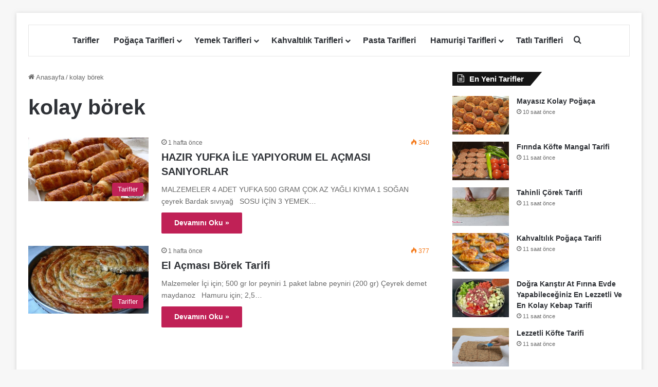

--- FILE ---
content_type: text/html; charset=UTF-8
request_url: https://www.pogacatarifi.com/etiket/kolay-borek/
body_size: 32259
content:
<!DOCTYPE html>
<html lang="tr" class="" data-skin="light">
<head><meta charset="UTF-8" /><script>if(navigator.userAgent.match(/MSIE|Internet Explorer/i)||navigator.userAgent.match(/Trident\/7\..*?rv:11/i)){var href=document.location.href;if(!href.match(/[?&]nowprocket/)){if(href.indexOf("?")==-1){if(href.indexOf("#")==-1){document.location.href=href+"?nowprocket=1"}else{document.location.href=href.replace("#","?nowprocket=1#")}}else{if(href.indexOf("#")==-1){document.location.href=href+"&nowprocket=1"}else{document.location.href=href.replace("#","&nowprocket=1#")}}}}</script><script>class RocketLazyLoadScripts{constructor(e){this.triggerEvents=e,this.eventOptions={passive:!0},this.userEventListener=this.triggerListener.bind(this),this.delayedScripts={normal:[],async:[],defer:[]},this.allJQueries=[]}_addUserInteractionListener(e){this.triggerEvents.forEach((t=>window.addEventListener(t,e.userEventListener,e.eventOptions)))}_removeUserInteractionListener(e){this.triggerEvents.forEach((t=>window.removeEventListener(t,e.userEventListener,e.eventOptions)))}triggerListener(){this._removeUserInteractionListener(this),"loading"===document.readyState?document.addEventListener("DOMContentLoaded",this._loadEverythingNow.bind(this)):this._loadEverythingNow()}async _loadEverythingNow(){this._delayEventListeners(),this._delayJQueryReady(this),this._handleDocumentWrite(),this._registerAllDelayedScripts(),this._preloadAllScripts(),await this._loadScriptsFromList(this.delayedScripts.normal),await this._loadScriptsFromList(this.delayedScripts.defer),await this._loadScriptsFromList(this.delayedScripts.async),await this._triggerDOMContentLoaded(),await this._triggerWindowLoad(),window.dispatchEvent(new Event("rocket-allScriptsLoaded"))}_registerAllDelayedScripts(){document.querySelectorAll("script[type=rocketlazyloadscript]").forEach((e=>{e.hasAttribute("src")?e.hasAttribute("async")&&!1!==e.async?this.delayedScripts.async.push(e):e.hasAttribute("defer")&&!1!==e.defer||"module"===e.getAttribute("data-rocket-type")?this.delayedScripts.defer.push(e):this.delayedScripts.normal.push(e):this.delayedScripts.normal.push(e)}))}async _transformScript(e){return await this._requestAnimFrame(),new Promise((t=>{const n=document.createElement("script");let r;[...e.attributes].forEach((e=>{let t=e.nodeName;"type"!==t&&("data-rocket-type"===t&&(t="type",r=e.nodeValue),n.setAttribute(t,e.nodeValue))})),e.hasAttribute("src")?(n.addEventListener("load",t),n.addEventListener("error",t)):(n.text=e.text,t()),e.parentNode.replaceChild(n,e)}))}async _loadScriptsFromList(e){const t=e.shift();return t?(await this._transformScript(t),this._loadScriptsFromList(e)):Promise.resolve()}_preloadAllScripts(){var e=document.createDocumentFragment();[...this.delayedScripts.normal,...this.delayedScripts.defer,...this.delayedScripts.async].forEach((t=>{const n=t.getAttribute("src");if(n){const t=document.createElement("link");t.href=n,t.rel="preload",t.as="script",e.appendChild(t)}})),document.head.appendChild(e)}_delayEventListeners(){let e={};function t(t,n){!function(t){function n(n){return e[t].eventsToRewrite.indexOf(n)>=0?"rocket-"+n:n}e[t]||(e[t]={originalFunctions:{add:t.addEventListener,remove:t.removeEventListener},eventsToRewrite:[]},t.addEventListener=function(){arguments[0]=n(arguments[0]),e[t].originalFunctions.add.apply(t,arguments)},t.removeEventListener=function(){arguments[0]=n(arguments[0]),e[t].originalFunctions.remove.apply(t,arguments)})}(t),e[t].eventsToRewrite.push(n)}function n(e,t){let n=e[t];Object.defineProperty(e,t,{get:()=>n||function(){},set(r){e["rocket"+t]=n=r}})}t(document,"DOMContentLoaded"),t(window,"DOMContentLoaded"),t(window,"load"),t(window,"pageshow"),t(document,"readystatechange"),n(document,"onreadystatechange"),n(window,"onload"),n(window,"onpageshow")}_delayJQueryReady(e){let t=window.jQuery;Object.defineProperty(window,"jQuery",{get:()=>t,set(n){if(n&&n.fn&&!e.allJQueries.includes(n)){n.fn.ready=n.fn.init.prototype.ready=function(t){e.domReadyFired?t.bind(document)(n):document.addEventListener("rocket-DOMContentLoaded",(()=>t.bind(document)(n)))};const t=n.fn.on;n.fn.on=n.fn.init.prototype.on=function(){if(this[0]===window){function e(e){return e.split(" ").map((e=>"load"===e||0===e.indexOf("load.")?"rocket-jquery-load":e)).join(" ")}"string"==typeof arguments[0]||arguments[0]instanceof String?arguments[0]=e(arguments[0]):"object"==typeof arguments[0]&&Object.keys(arguments[0]).forEach((t=>{delete Object.assign(arguments[0],{[e(t)]:arguments[0][t]})[t]}))}return t.apply(this,arguments),this},e.allJQueries.push(n)}t=n}})}async _triggerDOMContentLoaded(){this.domReadyFired=!0,await this._requestAnimFrame(),document.dispatchEvent(new Event("rocket-DOMContentLoaded")),await this._requestAnimFrame(),window.dispatchEvent(new Event("rocket-DOMContentLoaded")),await this._requestAnimFrame(),document.dispatchEvent(new Event("rocket-readystatechange")),await this._requestAnimFrame(),document.rocketonreadystatechange&&document.rocketonreadystatechange()}async _triggerWindowLoad(){await this._requestAnimFrame(),window.dispatchEvent(new Event("rocket-load")),await this._requestAnimFrame(),window.rocketonload&&window.rocketonload(),await this._requestAnimFrame(),this.allJQueries.forEach((e=>e(window).trigger("rocket-jquery-load"))),window.dispatchEvent(new Event("rocket-pageshow")),await this._requestAnimFrame(),window.rocketonpageshow&&window.rocketonpageshow()}_handleDocumentWrite(){const e=new Map;document.write=document.writeln=function(t){const n=document.currentScript,r=document.createRange(),i=n.parentElement;let o=e.get(n);void 0===o&&(o=n.nextSibling,e.set(n,o));const a=document.createDocumentFragment();r.setStart(a,0),a.appendChild(r.createContextualFragment(t)),i.insertBefore(a,o)}}async _requestAnimFrame(){return new Promise((e=>requestAnimationFrame(e)))}static run(){const e=new RocketLazyLoadScripts(["keydown","mousemove","touchmove","touchstart","touchend","wheel"]);e._addUserInteractionListener(e)}}RocketLazyLoadScripts.run();</script>
	
	<link rel="profile" href="https://gmpg.org/xfn/11" />
	<meta name='robots' content='index, follow, max-image-preview:large, max-snippet:-1, max-video-preview:-1' />
	<style>img:is([sizes="auto" i], [sizes^="auto," i]) { contain-intrinsic-size: 3000px 1500px }</style>
	
	<!-- This site is optimized with the Yoast SEO plugin v26.4 - https://yoast.com/wordpress/plugins/seo/ -->
	<title>kolay börek</title><style id="rocket-critical-css">ul{box-sizing:border-box}:root{--wp--preset--font-size--normal:16px;--wp--preset--font-size--huge:42px}.screen-reader-text{border:0;clip-path:inset(50%);height:1px;margin:-1px;overflow:hidden;padding:0;position:absolute;width:1px;word-wrap:normal!important}#cookie-notice *{-webkit-box-sizing:border-box;-moz-box-sizing:border-box;box-sizing:border-box}#cookie-notice .cookie-notice-container{display:block}#cookie-notice.cookie-notice-hidden .cookie-notice-container{display:none}.cookie-notice-container{padding:15px 30px;text-align:center;width:100%;z-index:2}.cn-close-icon{position:absolute;right:15px;top:50%;margin:-10px 0 0 0;width:15px;height:15px;opacity:.5;padding:10px;border:none;outline:none;background:none;box-shadow:none}.cn-close-icon:before,.cn-close-icon:after{position:absolute;content:' ';height:15px;width:2px;top:3px;background-color:rgba(128,128,128,1)}.cn-close-icon:before{transform:rotate(45deg)}.cn-close-icon:after{transform:rotate(-45deg)}#cookie-notice .cn-button{margin:0 0 0 10px;display:inline-block}#cookie-notice .cn-button:not(.cn-button-custom){font-family:-apple-system,BlinkMacSystemFont,Arial,Roboto,"Helvetica Neue",sans-serif;font-weight:normal;font-size:13px;letter-spacing:.25px;line-height:20px;margin:0 0 0 10px;text-align:center;text-transform:none;display:inline-block;touch-action:manipulation;white-space:nowrap;outline:none;box-shadow:none;text-shadow:none;border:none;-webkit-border-radius:3px;-moz-border-radius:3px;border-radius:3px;text-decoration:none;padding:8.5px 10px;line-height:1;color:inherit}.cn-text-container{margin:0 0 6px 0}.cn-text-container,.cn-buttons-container{display:inline-block}@media all and (max-width:900px){.cookie-notice-container #cn-notice-text{display:block}.cookie-notice-container #cn-notice-buttons{display:block}#cookie-notice .cn-button{margin:0 5px 5px 5px}}@media all and (max-width:480px){.cookie-notice-container{padding:15px 25px}}:root{--brand-color:#0669ff;--dark-brand-color:#0051cc;--bright-color:#FFF;--base-color:#2c2f34}html{-ms-touch-action:manipulation;touch-action:manipulation;-webkit-text-size-adjust:100%;-ms-text-size-adjust:100%}aside,header,nav{display:block}a{background-color:transparent}img{border-style:none}button,input{font:inherit}button,input{overflow:visible}button,input{margin:0}button{text-transform:none}button,[type="submit"]{-webkit-appearance:button}button::-moz-focus-inner,input::-moz-focus-inner{border:0;padding:0}button:-moz-focusring,input:-moz-focusring{outline:1px dotted ButtonText}[type="search"]{-webkit-appearance:textfield}[type="search"]::-webkit-search-cancel-button,[type="search"]::-webkit-search-decoration{-webkit-appearance:none}*{padding:0;margin:0;list-style:none;border:0;outline:none;box-sizing:border-box}*:before,*:after{box-sizing:border-box}body{background:#F7F7F7;color:var(--base-color);font-family:-apple-system,BlinkMacSystemFont,"Segoe UI",Roboto,Oxygen,Oxygen-Sans,Ubuntu,Cantarell,"Helvetica Neue","Open Sans",Arial,sans-serif;font-size:13px;line-height:21px}h1,h2,h3,.the-subtitle{line-height:1.4;font-weight:600}h1{font-size:41px;font-weight:700}h2{font-size:27px}h3{font-size:23px}.the-subtitle{font-size:17px}a{color:var(--base-color);text-decoration:none}img{max-width:100%;height:auto}p{line-height:1.7}.screen-reader-text{clip:rect(1px,1px,1px,1px);position:absolute!important;height:1px;width:1px;overflow:hidden}.tie-icon:before,[class^="tie-icon-"],[class*=" tie-icon-"]{font-family:'tiefonticon'!important;speak:never;font-style:normal;font-weight:normal;font-variant:normal;text-transform:none;line-height:1;-webkit-font-smoothing:antialiased;-moz-osx-font-smoothing:grayscale;display:inline-block}.tie-popup,#autocomplete-suggestions{display:none}.container{margin-right:auto;margin-left:auto;padding-left:15px;padding-right:15px}.container:after{content:"";display:table;clear:both}@media (min-width:768px){.container{width:100%}}@media (min-width:1200px){.container{max-width:1200px}}.tie-row{margin-left:-15px;margin-right:-15px}.tie-row:after{content:"";display:table;clear:both}.tie-col-md-4,.tie-col-md-8,.tie-col-xs-12{position:relative;min-height:1px;padding-left:15px;padding-right:15px}.tie-col-xs-12{float:left}.tie-col-xs-12{width:100%}@media (min-width:992px){.tie-col-md-4,.tie-col-md-8{float:left}.tie-col-md-4{width:33.33333%}.tie-col-md-8{width:66.66667%}}.tie-alignright{float:right}.clearfix:before,.clearfix:after{content:"\0020";display:block;height:0;overflow:hidden}.clearfix:after{clear:both}.tie-container,#tie-wrapper{height:100%;min-height:650px}.tie-container{position:relative;overflow:hidden}#tie-wrapper{background:#fff;position:relative;z-index:108;height:100%;margin:0 auto}.container-wrapper{background:#ffffff;border:1px solid rgba(0,0,0,0.1);border-radius:2px;padding:30px}#content{margin-top:30px}@media (max-width:991px){#content{margin-top:15px}}.site-content{-ms-word-wrap:break-word;word-wrap:break-word}.boxed-layout #tie-wrapper{max-width:1230px}.boxed-layout.wrapper-has-shadow #tie-wrapper{box-shadow:0 1px 7px rgba(171,171,171,0.5)}@media (min-width:992px){.boxed-layout #tie-wrapper{width:95%}}@media (min-width:992px){.framed-layout #tie-wrapper{margin-top:25px;margin-bottom:25px}}.theme-header{background:#fff;position:relative;z-index:999}.theme-header:after{content:"";display:table;clear:both}#menu-components-wrap{display:flex;justify-content:space-between;width:100%;flex-wrap:wrap}.header-layout-2 #menu-components-wrap{justify-content:center}.logo-row{position:relative}#logo{margin-top:40px;margin-bottom:40px;display:block;float:left}#logo img{vertical-align:middle}#logo a{display:inline-block}.header-layout-2 #logo{float:none;text-align:center}.header-layout-2 #logo img{margin-right:auto;margin-left:auto}.header-layout-2 .logo-container{width:100%;float:none}@media (max-width:991px){#theme-header.has-normal-width-logo #logo{margin:14px 0!important;text-align:left;line-height:1}#theme-header.has-normal-width-logo #logo img{width:auto;height:auto;max-width:190px}}@media (max-width:479px){#theme-header.has-normal-width-logo #logo img{max-width:160px;max-height:60px!important}}@media (max-width:991px){#theme-header.mobile-header-default:not(.header-layout-1) #logo{flex-grow:10}}.components{display:flex;align-items:center;justify-content:end}.components>li{position:relative}.components>li>a{display:block;position:relative;width:30px;text-align:center;font-size:16px;white-space:nowrap}@media (max-width:991px){.logo-container{border-width:0;display:flex;flex-flow:row nowrap;align-items:center;justify-content:space-between}}.mobile-header-components{display:none;z-index:10;height:30px;line-height:30px;flex-wrap:nowrap;flex:1 1 0%}.mobile-header-components .components{float:none;display:flex!important;justify-content:flex-start}.mobile-header-components .components li.custom-menu-link{display:inline-block;float:none}.mobile-header-components .components li.custom-menu-link>a{width:20px;padding-bottom:15px}.mobile-header-components [class^="tie-icon-"]{font-size:18px;width:20px;height:20px;vertical-align:middle}.mobile-header-components .tie-mobile-menu-icon{font-size:20px}.mobile-header-components .nav-icon{display:inline-block;width:20px;height:2px;background-color:var(--base-color);position:relative;top:-4px}.mobile-header-components .nav-icon:before,.mobile-header-components .nav-icon:after{position:absolute;right:0;background-color:var(--base-color);content:'';display:block;width:100%;height:100%;transform:translateZ(0);backface-visibility:hidden}.mobile-header-components .nav-icon:before{transform:translateY(-7px)}.mobile-header-components .nav-icon:after{transform:translateY(7px)}#mobile-header-components-area_1 .components li.custom-menu-link>a{margin-right:15px}#mobile-header-components-area_2 .components{flex-direction:row-reverse}#mobile-header-components-area_2 .components li.custom-menu-link>a{margin-left:15px}@media (max-width:991px){.logo-container:before,.logo-container:after{height:1px}#tie-body #mobile-container,.mobile-header-components{display:block}}@media (max-width:991px){.theme-header .components{display:none}}.main-nav-wrapper{position:relative;z-index:4}.main-nav{background-color:var(--main-nav-background);color:var(--main-nav-primary-color);position:relative;border:1px solid var(--main-nav-main-border-color);border-width:1px 0}.main-menu-wrapper{position:relative}@media (min-width:992px){.header-menu .menu{display:flex}.header-menu .menu a{display:block;position:relative}.header-menu .menu>li>a{white-space:nowrap}.header-menu .menu .sub-menu a{padding:8px 10px}.header-menu .menu ul:not(.sub-menu-columns):not(.sub-menu-columns-item):not(.sub-list):not(.mega-cat-sub-categories):not(.slider-arrow-nav){box-shadow:0 2px 5px rgba(0,0,0,0.1)}.header-menu .menu ul li{position:relative}.header-menu .menu ul a{border-width:0 0 1px}#main-nav{z-index:9;line-height:60px}.main-menu .menu>li>a{padding:0 14px;font-size:14px;font-weight:700}.main-menu .menu>li>.menu-sub-content{border-top:2px solid var(--main-nav-primary-color)}.main-menu .menu ul{line-height:20px;z-index:1}.main-menu .menu-sub-content{background:var(--main-nav-background);display:none;padding:15px;width:230px;position:absolute;box-shadow:0 3px 4px rgba(0,0,0,0.2)}.main-menu .menu-sub-content a{width:200px}.main-nav .menu a,.main-nav .components li a{color:var(--main-nav-text-color)}.main-nav-light{--main-nav-background:#FFFFFF;--main-nav-secondry-background:rgba(0,0,0,0.03);--main-nav-primary-color:var(--brand-color);--main-nav-contrast-primary-color:var(--bright-color);--main-nav-text-color:var(--base-color);--main-nav-secondry-text-color:rgba(0,0,0,0.5);--main-nav-main-border-color:rgba(0,0,0,0.1);--main-nav-secondry-border-color:rgba(0,0,0,0.08)}}@media (min-width:992px){header .menu-item-has-children>a:before{content:'';position:absolute;right:10px;top:50%;bottom:auto;transform:translateY(-50%);font-family:'tiefonticon'!important;font-style:normal;font-weight:normal;font-variant:normal;text-transform:none;content:"\f079";font-size:11px;line-height:1}.menu>.menu-item-has-children:not(.is-icon-only)>a{padding-right:25px}}@media (min-width:992px){.main-nav-boxed .main-nav{border-width:0}.main-nav-boxed .main-menu-wrapper{float:left;width:100%;background-color:var(--main-nav-background);padding-right:15px}.main-nav-boxed.main-nav-light .main-menu-wrapper{border:1px solid var(--main-nav-main-border-color)}}.main-nav-boxed .main-nav:not(.fixed-nav){background:transparent!important}@media only screen and (min-width:992px) and (max-width:1100px){.main-nav .menu>li:not(.is-icon-only)>a{padding-left:7px;padding-right:7px}.main-nav .menu>li:not(.is-icon-only)>a:before{display:none}}@media (max-width:991px){#tie-wrapper header#theme-header{box-shadow:none;background:transparent!important}.logo-container{border-width:0;box-shadow:0 3px 7px 0 rgba(0,0,0,0.1)}.logo-container{background-color:#ffffff}.header-layout-2 .main-nav-wrapper{display:none}.main-menu-wrapper .main-menu-wrap{width:100%}}.magazine2 .container-wrapper{border-width:0;padding:0;background-color:transparent;opacity:0.99}@media (min-width:992px){.magazine2.sidebar-right .sidebar{padding-left:40px}}.magazine2.archive .wide-post-box .container-wrapper{padding-top:0}.magazine2 .mag-box,.magazine2 .sidebar .container-wrapper{margin-bottom:50px}@media (max-width:991px){.magazine2 .mag-box,.magazine2 .sidebar .container-wrapper{margin-bottom:30px}}.magazine2.archive:not(.bbpress) .entry-header-outer{margin-bottom:30px}@media (max-width:991px){.magazine2.archive:not(.bbpress) .entry-header-outer{margin-bottom:20px}}input{border:1px solid rgba(0,0,0,0.1);color:var(--base-color);font-size:13px;outline:none;padding:10px 12px;line-height:23px;border-radius:2px;max-width:100%;background-color:transparent}input:not([type="checkbox"]):not([type="radio"]){appearance:none;outline:none}@media (max-width:767px){input:not([type="submit"]){font-size:16px!important}}.button,[type="submit"]{width:auto;position:relative;background-color:var(--tie-buttons-color, var(--brand-color));color:var(--tie-buttons-text, var(--bright-color));border-radius:var(--tie-buttons-radius, 2px);border:var(--tie-buttons-border-width, 0) solid var(--tie-buttons-border-color, var(--brand-color));padding:10px 25px;margin:0;font-weight:600;font-size:14px;display:inline-block;text-align:center;line-height:21px;text-decoration:none;vertical-align:middle;appearance:none}.more-link{margin-top:10px;white-space:nowrap;word-wrap:normal}@media (min-width:992px){.sidebar-right .main-content{float:left}.sidebar-right .sidebar{float:right}.sidebar-right.magazine2 .main-content{padding-right:5px}}.post-thumb{position:relative;height:100%;display:block;backface-visibility:hidden;transform:rotate(0)}.post-thumb img{width:100%;display:block}.post-thumb .post-cat-wrap{position:absolute;bottom:10px;margin:0;right:10px}.post-meta{margin:10px 0 8px;font-size:12px;overflow:hidden}.post-meta{color:#666}.post-meta .meta-item{margin-right:8px;display:inline-block}.post-meta .meta-item.tie-icon:before{padding-right:3px}.post-meta .meta-item.date:before{content:"\f017"}.post-meta .tie-alignright .meta-item:last-child{margin:0!important}@media (max-width:767px){.main-content .post-meta>span,.main-content .post-meta>div{float:left}}.warm{color:#f47512}.post-cat-wrap{position:relative;z-index:3;margin-bottom:5px;font-weight:normal;font-family:inherit!important;line-height:0;display:block}.post-cat{display:inline-block;background:var(--brand-color);color:var(--bright-color);padding:0 11px;font-size:13px;line-height:2em;margin-right:4px;position:relative;white-space:nowrap;word-wrap:normal;letter-spacing:0;border-radius:4px}.post-cat:first-child:last-child{margin:0}#breadcrumb{margin:50px 0 0}#breadcrumb,#breadcrumb a:not(:hover){color:#666}#breadcrumb .delimiter{margin:0 3px;font-style:normal}.entry-header-outer #breadcrumb{margin:0 0 20px;padding:0}.social-icons-item{float:right;margin-left:6px;position:relative}.social-icons-item .social-link span{color:var(--base-color);line-height:unset}.social-icons-widget .social-icons-item .social-link{width:24px;height:24px;line-height:24px;padding:0;display:block;text-align:center;border-radius:2px}.social-icons-item .facebook-social-icon{background-color:#4080FF!important}.social-icons-item .facebook-social-icon span{color:#4080FF}.social-icons-item .pinterest-social-icon{background-color:#e13138!important}.social-icons-item .pinterest-social-icon span{color:#e13138}ul:not(.solid-social-icons) .social-icons-item a:not(:hover){background-color:transparent!important}.solid-social-icons .social-link{background-color:var(--base-color)}.dark-skin .solid-social-icons .social-link{background-color:#27292d;border-color:#27292d}.solid-social-icons .social-link span{color:#ffffff!important}@media (max-width:767px){.container-wrapper{padding:20px 15px}}.mag-box-container{position:relative}.mag-box .posts-items li:nth-child(1){margin-top:0}.mag-box{margin-bottom:30px;clear:both}@media (max-width:991px){.mag-box{margin-bottom:15px}}.mag-box .posts-items{clear:both;margin:0 -2%}.mag-box .posts-items li{float:left;width:50%;margin-top:24px;padding:0 2%}@media (max-width:670px){.mag-box .posts-items li{width:100%}}.mag-box .post-title{font-size:20px;line-height:1.4}.mag-box .post-meta{margin:0 0 3px}.mag-box .post-excerpt{margin-top:10px;color:#666;word-break:break-word;font-size:14px}.archive:not(.bbpress) .entry-header-outer{border-radius:2px;border-bottom-right-radius:0;border-bottom-left-radius:0}.archive:not(.bbpress) .entry-header-outer #breadcrumb{margin-bottom:20px;padding:0}.archive:not(.bbpress) .main-content>div:last-child{margin-bottom:0}.archive:not(.bbpress) .mag-box .container-wrapper{border-top-width:0;border-radius:2px;border-top-left-radius:0;border-top-right-radius:0}.archive:not(.bbpress) .mag-box{margin-bottom:0}.archive .wide-post-box .container-wrapper{padding-top:40px}.thumb-overlay{position:absolute;width:100%;height:100%;top:0;left:0;padding:30px;border-radius:2px}.thumb-overlay .thumb-content{position:absolute;bottom:0;left:0;padding:0 30px 20px;z-index:3;width:100%;backface-visibility:hidden}.thumb-overlay .post-meta,.thumb-overlay .thumb-title a{color:#ffffff!important}.thumb-overlay .thumb-title{font-size:30px;color:#ffffff}.thumb-overlay .thumb-meta{margin:0 0 5px}.thumb-overlay{backface-visibility:hidden}.thumb-overlay:after{content:"";position:absolute;z-index:1;left:0;right:0;bottom:0;height:65%;background-image:linear-gradient(to bottom,transparent,rgba(0,0,0,0.75));backface-visibility:hidden}.main-slider .slide{position:relative;overflow:hidden;background-repeat:no-repeat;background-position:center top;background-size:cover}.main-slider .tie-slick-slider:not(.slick-initialized) .slide{display:none}.main-slider .tie-slick-slider:not(.slick-initialized) .slide:first-child{display:block}.main-slider .thumb-meta{color:#ffffff}@media (max-width:479px){.main-slider .thumb-title{font-size:16px!important}}@media (max-width:320px){.main-slider .thumb-meta{display:none}}.all-over-thumb-link{position:absolute;width:100%;height:100%;top:0;z-index:2}.boxed-five-slides-slider .tie-slick-slider:not(.slick-initialized) .slide{display:none!important}.block-head-4 .has-block-head-4{position:relative;opacity:0.99;display:inline-block!important;width:auto;font-size:15px;line-height:1.3;font-weight:500;margin-bottom:20px;padding:5px 10px;color:var(--bright-color)}.block-head-4 .has-block-head-4:before{content:'';position:absolute;left:0;top:0;width:100%;height:100%;background-color:var(--brand-color);z-index:-1}.block-head-4 .widget-title{padding:0 10px}.block-head-4 .widget-title .the-subtitle{line-height:27px}.block-head-4#tie-body .widget-title{color:#ffffff}.block-head-4#tie-body .widget-title:before{background:#111}.block-head-4 span.widget-title-icon{float:left;margin-right:10px;line-height:27px;position:static;color:#ffffff}.block-head-4 .mag-box>.container-wrapper,.block-head-4 .widget-title{opacity:0.99}.block-head-6 .has-block-head-4:after{content:'';position:absolute;right:0;top:0;width:70%;height:100%;background-color:var(--brand-color);transform:skew(-40deg) translateX(14px);z-index:-1}.block-head-6#tie-body .widget-title:after{background:#111}.wide-post-box .posts-items{margin:0}.wide-post-box .posts-items li{width:100%;padding:0;display:flex!important}.wide-post-box .posts-items li .post-title{font-size:20px}.wide-post-box .posts-items li .post-thumb{margin-right:25px;float:none;flex:0 0 50%;width:50%;max-width:420px}@media (max-width:767px){.wide-post-box .posts-items li .post-thumb{flex:1 0 40%;width:40%;max-width:40%;margin-right:3.55%}}.wide-post-box .posts-items li .post-details{flex:1 1 auto;padding:0!important}@media (max-width:580px){.wide-post-box .posts-items li{flex-direction:column}.wide-post-box .posts-items li .post-thumb{width:100%;flex:1 0 100%;max-width:100%;margin:0 0 10px 0}.wide-post-box .posts-items li .post-meta{width:100%}}.small-wide-post-box .posts-items li .post-thumb{flex:0 0 30%}.boxed-slider .slide{margin:0 15px;height:318px}.boxed-slider .thumb-overlay{padding:30px}.boxed-slider .thumb-title{font-size:20px}@media (max-width:670px){.boxed-slider .thumb-title{font-size:16px}}.boxed-five-slides-slider .slide{height:155px}@media (max-width:550px){.boxed-five-slides-slider .slide{height:180px}}.boxed-five-slides-slider .thumb-overlay,.boxed-five-slides-slider div.thumb-content{padding:10px}.boxed-five-slides-slider .thumb-meta{margin-bottom:0}.boxed-five-slides-slider .thumb-title{margin-bottom:0;font-size:14px}.side-aside{position:fixed;top:0;z-index:111;visibility:hidden;width:350px;max-width:100%;height:100%;background:#FFFFFF;background-repeat:no-repeat;background-position:center top;background-size:cover;overflow-y:auto}@media (min-width:992px){.side-aside{right:0;transform:translate(350px,0)}.side-aside:not(.slide-sidebar-desktop){display:none}}.site-footer .widget-title-icon{display:none}.dark-skin{--lazyload-loading-color:#161717}.dark-skin{background-color:var(--tie-dark-skin-bg-main, #1f2024);color:#ffffff}.dark-skin input:not([type="submit"]){color:#ccc}.dark-skin a:not(:hover){color:#ffffff}.dark-skin .post-meta{color:#ccc!important}.dark-skin input:not([type=submit]){border-color:rgba(255,255,255,0.1)}.dark-skin .widget a:not(:hover){color:#ffffff}.dark-skin .widget-title-icon{color:#ccc}.sidebar .container-wrapper{margin-bottom:30px}@media (max-width:991px){.sidebar .container-wrapper{margin-bottom:15px}}@media (max-width:991px){.has-sidebar .sidebar{margin-top:15px}.magazine2.has-sidebar .sidebar{margin-top:40px}}.widget-title{position:relative}.widget-title .the-subtitle{font-size:15px;min-height:15px}.widget-title-icon{position:absolute;right:0;top:1px;color:#b9bec3;font-size:15px}.widget-title-icon:before{content:"\f08d"}.post-widget-body{padding-left:125px}.post-widget-body .post-title{font-size:14px;line-height:1.4;margin-bottom:5px}.post-widget-thumbnail{float:left;margin-right:15px;position:relative}.post-widget-thumbnail img.tie-small-image{width:110px}.widget li{padding:6px 0}.widget li:first-child{padding-top:0}.widget li:after{clear:both;display:table;content:""}.widget .post-meta{margin:2px 0 0;font-size:11px;line-height:17px}.posts-list .widget-title-icon:before,.tie-slider-widget .widget-title-icon:before{content:"\f0f6"}form.search-form{overflow:auto;position:relative;width:100%;margin-top:10px}.search-field{float:left;width:73%;padding:8px 15px}.search-submit[type="submit"]{float:right;padding:10px 5px;margin-left:2%;width:25%}li.widget-post-list{padding:7px 0;position:relative}.social-icons-widget .social-icons-item{float:left;margin:3px;padding:0}.social-icons-widget .social-icons-item .social-link{width:40px;height:40px;line-height:40px;font-size:18px}@media (max-width:479px){.social-icons-widget .social-icons-item{float:none;display:inline-block}}.widget-posts-list-container{position:relative}@media (min-width:992px){.theme-header .logo-row>div{height:auto!important}}#mobile-container{display:none;padding:10px 30px 30px}#mobile-menu{margin-bottom:20px;position:relative;padding-top:15px}#mobile-social-icons{margin-bottom:15px}#mobile-social-icons ul{text-align:center;overflow:hidden}#mobile-social-icons ul .social-icons-item{float:none;display:inline-block}#mobile-social-icons .social-icons-item{margin:0}#mobile-social-icons .social-icons-item .social-link{background:transparent;border:none}#mobile-search .search-form{overflow:hidden;position:relative}#mobile-search .search-form:after{position:absolute;content:"\f002";font-family:"tiefonticon";top:4px;right:10px;line-height:30px;width:30px;font-size:16px;border-radius:50%;text-align:center;color:#fff}#mobile-search .search-field{background-color:rgba(0,0,0,0.05);border-color:rgba(255,255,255,0.1);color:#ffffff;width:100%;border-radius:50px;padding:7px 45px 7px 20px}#mobile-search .search-submit{background:transparent;font-size:0;width:35px;height:38px;position:absolute;top:0;right:5px;z-index:1}#mobile-search input::-webkit-input-placeholder{color:rgba(255,255,255,0.6)}#mobile-search input::-moz-placeholder{color:rgba(255,255,255,0.6)}#mobile-search input:-moz-placeholder{color:rgba(255,255,255,0.6)}#mobile-search input:-ms-input-placeholder{color:rgba(255,255,255,0.6)}#tie-wrapper:after{position:absolute;z-index:1000;top:-10%;left:-50%;width:0;height:0;background:rgba(0,0,0,0.2);content:"";opacity:0}@media (max-width:991px){.side-aside.appear-from-left{left:0;transform:translate(-100%,0)}.side-aside.is-fullwidth{width:100%}}.is-desktop .side-aside .has-custom-scroll{padding:50px 0 0}.side-aside:after{position:absolute;top:0;left:0;width:100%;height:100%;background:rgba(0,0,0,0.2);content:"";opacity:1}a.remove{position:absolute;top:0;right:0;display:block;speak:never;-webkit-font-smoothing:antialiased;-moz-osx-font-smoothing:grayscale;width:20px;height:20px;display:block;line-height:20px;text-align:center;font-size:15px}a.remove:before{content:"\e117";font-family:"tiefonticon";color:#e74c3c}a.remove.big-btn{width:25px;height:25px;line-height:25px;font-size:22px}a.remove.light-btn:not(:hover):before{color:#ffffff}.side-aside a.remove{z-index:1;top:15px;left:50%;right:auto;transform:translateX(-50%)}.side-aside a.remove:not(:hover):before{color:#111}.side-aside.dark-skin a.remove:not(:hover):before{color:#ffffff}.tie-popup a.remove{transform:scale(0.2);opacity:0;top:15px;right:15px;z-index:1}.theiaStickySidebar:after{content:"";display:table;clear:both}.has-custom-scroll,.side-aside{overflow-x:hidden;scrollbar-width:thin}.has-custom-scroll::-webkit-scrollbar,.side-aside::-webkit-scrollbar{width:5px}.has-custom-scroll::-webkit-scrollbar-track,.side-aside::-webkit-scrollbar-track{background:transparent}.has-custom-scroll::-webkit-scrollbar-thumb,.side-aside::-webkit-scrollbar-thumb{border-radius:20px;background:rgba(0,0,0,0.2)}.dark-skin .has-custom-scroll::-webkit-scrollbar-thumb{background:rgb(0,0,0)}.tie-popup{position:fixed;z-index:99999;left:0;top:0;height:100%;width:100%;background-color:rgba(0,0,0,0.5);display:none;perspective:600px}.pop-up-live-search{will-change:transform,opacity;transform:scale(0.7);opacity:0}.tie-popup-search-wrap::-webkit-input-placeholder{color:#ffffff}.tie-popup-search-wrap::-moz-placeholder{color:#ffffff}.tie-popup-search-wrap:-moz-placeholder{color:#ffffff}.tie-popup-search-wrap:-ms-input-placeholder{color:#ffffff}.tie-popup-search-wrap form{position:relative;height:80px;margin-bottom:20px}.popup-search-wrap-inner{position:relative;padding:80px 15px 0;margin:0 auto;max-width:800px}input.tie-popup-search-input{width:100%;height:80px;line-height:80px;background:rgba(0,0,0,0.7)!important;font-weight:500;font-size:22px;border:0;padding-right:80px;padding-left:30px;color:#ffffff;border-radius:5px}button.tie-popup-search-submit{font-size:28px;color:#666;position:absolute;right:5px;top:15px;background:transparent!important}#tie-popup-search-mobile .popup-search-wrap-inner{padding-top:50px}#tie-popup-search-mobile input.tie-popup-search-input{height:50px;line-height:1;padding-left:20px;padding-right:50px}#tie-popup-search-mobile button.tie-popup-search-submit{font-size:16px;top:9px;right:0}#autocomplete-suggestions{overflow:auto;padding:20px;color:#eee;position:absolute;display:none;width:370px;z-index:9999;margin-top:15px}@font-face{font-family:"tiefonticon";src:url(https://www.pogacatarifi.com/wp-content/themes/jannah/assets/fonts/tielabs-fonticon/tielabs-fonticon.woff2?ciufdj1) format("woff2"),url(https://www.pogacatarifi.com/wp-content/themes/jannah/assets/fonts/tielabs-fonticon/tielabs-fonticon.woff?ciufdj1) format("woff"),url(https://www.pogacatarifi.com/wp-content/themes/jannah/assets/fonts/tielabs-fonticon/tielabs-fonticon.ttf?ciufdj1) format("truetype"),url(https://www.pogacatarifi.com/wp-content/themes/jannah/assets/fonts/tielabs-fonticon/tielabs-fonticon.svg?ciufdj1#tielabs-fonticon) format("svg");font-weight:normal;font-style:normal;font-display:swap}.tie-icon-facebook:before{content:"\f09a"}.tie-icon-search:before{content:"\f002"}.tie-icon-home:before{content:"\f015"}.tie-icon-pinterest:before{content:"\f0d2"}.tie-icon-fire:before{content:"\e900"}</style>
	<meta name="description" content="kolay börek ile ilgili tüm makalelere buradan ulaşabilirsiniz! Tüm ayrıntıları ve püf noktaları ile kolay börek makaleleri burada!" />
	<link rel="canonical" href="https://www.pogacatarifi.com/etiket/kolay-borek/" />
	<meta property="og:locale" content="tr_TR" />
	<meta property="og:type" content="article" />
	<meta property="og:title" content="kolay börek" />
	<meta property="og:description" content="kolay börek ile ilgili tüm makalelere buradan ulaşabilirsiniz! Tüm ayrıntıları ve püf noktaları ile kolay börek makaleleri burada!" />
	<meta property="og:url" content="https://www.pogacatarifi.com/etiket/kolay-borek/" />
	<meta property="og:site_name" content="Poğaça Tarifi" />
	<meta property="og:image" content="https://www.pogacatarifi.com/wp-content/uploads/2022/01/1.jpeg" />
	<meta property="og:image:width" content="640" />
	<meta property="og:image:height" content="640" />
	<meta property="og:image:type" content="image/jpeg" />
	<meta name="twitter:card" content="summary_large_image" />
	<script type="application/ld+json" class="yoast-schema-graph">{"@context":"https://schema.org","@graph":[{"@type":"CollectionPage","@id":"https://www.pogacatarifi.com/etiket/kolay-borek/","url":"https://www.pogacatarifi.com/etiket/kolay-borek/","name":"kolay börek","isPartOf":{"@id":"https://www.pogacatarifi.com/#website"},"primaryImageOfPage":{"@id":"https://www.pogacatarifi.com/etiket/kolay-borek/#primaryimage"},"image":{"@id":"https://www.pogacatarifi.com/etiket/kolay-borek/#primaryimage"},"thumbnailUrl":"https://www.pogacatarifi.com/wp-content/uploads/2021/09/borek-tarifi-hd.jpeg","description":"kolay börek ile ilgili tüm makalelere buradan ulaşabilirsiniz! Tüm ayrıntıları ve püf noktaları ile kolay börek makaleleri burada!","breadcrumb":{"@id":"https://www.pogacatarifi.com/etiket/kolay-borek/#breadcrumb"},"inLanguage":"tr"},{"@type":"ImageObject","inLanguage":"tr","@id":"https://www.pogacatarifi.com/etiket/kolay-borek/#primaryimage","url":"https://www.pogacatarifi.com/wp-content/uploads/2021/09/borek-tarifi-hd.jpeg","contentUrl":"https://www.pogacatarifi.com/wp-content/uploads/2021/09/borek-tarifi-hd.jpeg","width":1280,"height":678},{"@type":"BreadcrumbList","@id":"https://www.pogacatarifi.com/etiket/kolay-borek/#breadcrumb","itemListElement":[{"@type":"ListItem","position":1,"name":"Yemek Tarifleri","item":"https://www.pogacatarifi.com/"},{"@type":"ListItem","position":2,"name":"kolay börek"}]},{"@type":"WebSite","@id":"https://www.pogacatarifi.com/#website","url":"https://www.pogacatarifi.com/","name":"Poğaça Tarifi","description":"Denenmiş, lezzetli ve evde kolayca hazırlayabileceğiniz nefis pratik yemek tarifleri, videolu ve resimli nefis tarifler burada!","publisher":{"@id":"https://www.pogacatarifi.com/#organization"},"potentialAction":[{"@type":"SearchAction","target":{"@type":"EntryPoint","urlTemplate":"https://www.pogacatarifi.com/?s={search_term_string}"},"query-input":{"@type":"PropertyValueSpecification","valueRequired":true,"valueName":"search_term_string"}}],"inLanguage":"tr"},{"@type":"Organization","@id":"https://www.pogacatarifi.com/#organization","name":"Poğaça Tarifi","url":"https://www.pogacatarifi.com/","logo":{"@type":"ImageObject","inLanguage":"tr","@id":"https://www.pogacatarifi.com/#/schema/logo/image/","url":"https://www.pogacatarifi.com/wp-content/uploads/2021/11/poga.png","contentUrl":"https://www.pogacatarifi.com/wp-content/uploads/2021/11/poga.png","width":378,"height":73,"caption":"Poğaça Tarifi"},"image":{"@id":"https://www.pogacatarifi.com/#/schema/logo/image/"}},false]}</script>
	<!-- / Yoast SEO plugin. -->


<link rel='dns-prefetch' href='//www.googletagmanager.com' />
<link rel='dns-prefetch' href='//pagead2.googlesyndication.com' />

<link rel="alternate" type="application/rss+xml" title="Poğaça Tarifi &raquo; akışı" href="https://www.pogacatarifi.com/feed/" />
<link rel="alternate" type="application/rss+xml" title="Poğaça Tarifi &raquo; kolay börek etiket akışı" href="https://www.pogacatarifi.com/etiket/kolay-borek/feed/" />

		<style type="text/css">
			:root{				
			--tie-preset-gradient-1: linear-gradient(135deg, rgba(6, 147, 227, 1) 0%, rgb(155, 81, 224) 100%);
			--tie-preset-gradient-2: linear-gradient(135deg, rgb(122, 220, 180) 0%, rgb(0, 208, 130) 100%);
			--tie-preset-gradient-3: linear-gradient(135deg, rgba(252, 185, 0, 1) 0%, rgba(255, 105, 0, 1) 100%);
			--tie-preset-gradient-4: linear-gradient(135deg, rgba(255, 105, 0, 1) 0%, rgb(207, 46, 46) 100%);
			--tie-preset-gradient-5: linear-gradient(135deg, rgb(238, 238, 238) 0%, rgb(169, 184, 195) 100%);
			--tie-preset-gradient-6: linear-gradient(135deg, rgb(74, 234, 220) 0%, rgb(151, 120, 209) 20%, rgb(207, 42, 186) 40%, rgb(238, 44, 130) 60%, rgb(251, 105, 98) 80%, rgb(254, 248, 76) 100%);
			--tie-preset-gradient-7: linear-gradient(135deg, rgb(255, 206, 236) 0%, rgb(152, 150, 240) 100%);
			--tie-preset-gradient-8: linear-gradient(135deg, rgb(254, 205, 165) 0%, rgb(254, 45, 45) 50%, rgb(107, 0, 62) 100%);
			--tie-preset-gradient-9: linear-gradient(135deg, rgb(255, 203, 112) 0%, rgb(199, 81, 192) 50%, rgb(65, 88, 208) 100%);
			--tie-preset-gradient-10: linear-gradient(135deg, rgb(255, 245, 203) 0%, rgb(182, 227, 212) 50%, rgb(51, 167, 181) 100%);
			--tie-preset-gradient-11: linear-gradient(135deg, rgb(202, 248, 128) 0%, rgb(113, 206, 126) 100%);
			--tie-preset-gradient-12: linear-gradient(135deg, rgb(2, 3, 129) 0%, rgb(40, 116, 252) 100%);
			--tie-preset-gradient-13: linear-gradient(135deg, #4D34FA, #ad34fa);
			--tie-preset-gradient-14: linear-gradient(135deg, #0057FF, #31B5FF);
			--tie-preset-gradient-15: linear-gradient(135deg, #FF007A, #FF81BD);
			--tie-preset-gradient-16: linear-gradient(135deg, #14111E, #4B4462);
			--tie-preset-gradient-17: linear-gradient(135deg, #F32758, #FFC581);

			
					--main-nav-background: #FFFFFF;
					--main-nav-secondry-background: rgba(0,0,0,0.03);
					--main-nav-primary-color: #0088ff;
					--main-nav-contrast-primary-color: #FFFFFF;
					--main-nav-text-color: #2c2f34;
					--main-nav-secondry-text-color: rgba(0,0,0,0.5);
					--main-nav-main-border-color: rgba(0,0,0,0.1);
					--main-nav-secondry-border-color: rgba(0,0,0,0.08);
				
			}
		</style>
	<meta name="viewport" content="width=device-width, initial-scale=1.0" /><style id='wp-emoji-styles-inline-css' type='text/css'>

	img.wp-smiley, img.emoji {
		display: inline !important;
		border: none !important;
		box-shadow: none !important;
		height: 1em !important;
		width: 1em !important;
		margin: 0 0.07em !important;
		vertical-align: -0.1em !important;
		background: none !important;
		padding: 0 !important;
	}
</style>
<link rel='preload'  href='https://www.pogacatarifi.com/wp-includes/css/dist/block-library/style.min.css?ver=6.8.3' data-rocket-async="style" as="style" onload="this.onload=null;this.rel='stylesheet'" type='text/css' media='all' />
<style id='wp-block-library-theme-inline-css' type='text/css'>
.wp-block-audio :where(figcaption){color:#555;font-size:13px;text-align:center}.is-dark-theme .wp-block-audio :where(figcaption){color:#ffffffa6}.wp-block-audio{margin:0 0 1em}.wp-block-code{border:1px solid #ccc;border-radius:4px;font-family:Menlo,Consolas,monaco,monospace;padding:.8em 1em}.wp-block-embed :where(figcaption){color:#555;font-size:13px;text-align:center}.is-dark-theme .wp-block-embed :where(figcaption){color:#ffffffa6}.wp-block-embed{margin:0 0 1em}.blocks-gallery-caption{color:#555;font-size:13px;text-align:center}.is-dark-theme .blocks-gallery-caption{color:#ffffffa6}:root :where(.wp-block-image figcaption){color:#555;font-size:13px;text-align:center}.is-dark-theme :root :where(.wp-block-image figcaption){color:#ffffffa6}.wp-block-image{margin:0 0 1em}.wp-block-pullquote{border-bottom:4px solid;border-top:4px solid;color:currentColor;margin-bottom:1.75em}.wp-block-pullquote cite,.wp-block-pullquote footer,.wp-block-pullquote__citation{color:currentColor;font-size:.8125em;font-style:normal;text-transform:uppercase}.wp-block-quote{border-left:.25em solid;margin:0 0 1.75em;padding-left:1em}.wp-block-quote cite,.wp-block-quote footer{color:currentColor;font-size:.8125em;font-style:normal;position:relative}.wp-block-quote:where(.has-text-align-right){border-left:none;border-right:.25em solid;padding-left:0;padding-right:1em}.wp-block-quote:where(.has-text-align-center){border:none;padding-left:0}.wp-block-quote.is-large,.wp-block-quote.is-style-large,.wp-block-quote:where(.is-style-plain){border:none}.wp-block-search .wp-block-search__label{font-weight:700}.wp-block-search__button{border:1px solid #ccc;padding:.375em .625em}:where(.wp-block-group.has-background){padding:1.25em 2.375em}.wp-block-separator.has-css-opacity{opacity:.4}.wp-block-separator{border:none;border-bottom:2px solid;margin-left:auto;margin-right:auto}.wp-block-separator.has-alpha-channel-opacity{opacity:1}.wp-block-separator:not(.is-style-wide):not(.is-style-dots){width:100px}.wp-block-separator.has-background:not(.is-style-dots){border-bottom:none;height:1px}.wp-block-separator.has-background:not(.is-style-wide):not(.is-style-dots){height:2px}.wp-block-table{margin:0 0 1em}.wp-block-table td,.wp-block-table th{word-break:normal}.wp-block-table :where(figcaption){color:#555;font-size:13px;text-align:center}.is-dark-theme .wp-block-table :where(figcaption){color:#ffffffa6}.wp-block-video :where(figcaption){color:#555;font-size:13px;text-align:center}.is-dark-theme .wp-block-video :where(figcaption){color:#ffffffa6}.wp-block-video{margin:0 0 1em}:root :where(.wp-block-template-part.has-background){margin-bottom:0;margin-top:0;padding:1.25em 2.375em}
</style>
<style id='classic-theme-styles-inline-css' type='text/css'>
/*! This file is auto-generated */
.wp-block-button__link{color:#fff;background-color:#32373c;border-radius:9999px;box-shadow:none;text-decoration:none;padding:calc(.667em + 2px) calc(1.333em + 2px);font-size:1.125em}.wp-block-file__button{background:#32373c;color:#fff;text-decoration:none}
</style>
<style id='global-styles-inline-css' type='text/css'>
:root{--wp--preset--aspect-ratio--square: 1;--wp--preset--aspect-ratio--4-3: 4/3;--wp--preset--aspect-ratio--3-4: 3/4;--wp--preset--aspect-ratio--3-2: 3/2;--wp--preset--aspect-ratio--2-3: 2/3;--wp--preset--aspect-ratio--16-9: 16/9;--wp--preset--aspect-ratio--9-16: 9/16;--wp--preset--color--black: #000000;--wp--preset--color--cyan-bluish-gray: #abb8c3;--wp--preset--color--white: #ffffff;--wp--preset--color--pale-pink: #f78da7;--wp--preset--color--vivid-red: #cf2e2e;--wp--preset--color--luminous-vivid-orange: #ff6900;--wp--preset--color--luminous-vivid-amber: #fcb900;--wp--preset--color--light-green-cyan: #7bdcb5;--wp--preset--color--vivid-green-cyan: #00d084;--wp--preset--color--pale-cyan-blue: #8ed1fc;--wp--preset--color--vivid-cyan-blue: #0693e3;--wp--preset--color--vivid-purple: #9b51e0;--wp--preset--color--global-color: #c01f54;--wp--preset--gradient--vivid-cyan-blue-to-vivid-purple: linear-gradient(135deg,rgba(6,147,227,1) 0%,rgb(155,81,224) 100%);--wp--preset--gradient--light-green-cyan-to-vivid-green-cyan: linear-gradient(135deg,rgb(122,220,180) 0%,rgb(0,208,130) 100%);--wp--preset--gradient--luminous-vivid-amber-to-luminous-vivid-orange: linear-gradient(135deg,rgba(252,185,0,1) 0%,rgba(255,105,0,1) 100%);--wp--preset--gradient--luminous-vivid-orange-to-vivid-red: linear-gradient(135deg,rgba(255,105,0,1) 0%,rgb(207,46,46) 100%);--wp--preset--gradient--very-light-gray-to-cyan-bluish-gray: linear-gradient(135deg,rgb(238,238,238) 0%,rgb(169,184,195) 100%);--wp--preset--gradient--cool-to-warm-spectrum: linear-gradient(135deg,rgb(74,234,220) 0%,rgb(151,120,209) 20%,rgb(207,42,186) 40%,rgb(238,44,130) 60%,rgb(251,105,98) 80%,rgb(254,248,76) 100%);--wp--preset--gradient--blush-light-purple: linear-gradient(135deg,rgb(255,206,236) 0%,rgb(152,150,240) 100%);--wp--preset--gradient--blush-bordeaux: linear-gradient(135deg,rgb(254,205,165) 0%,rgb(254,45,45) 50%,rgb(107,0,62) 100%);--wp--preset--gradient--luminous-dusk: linear-gradient(135deg,rgb(255,203,112) 0%,rgb(199,81,192) 50%,rgb(65,88,208) 100%);--wp--preset--gradient--pale-ocean: linear-gradient(135deg,rgb(255,245,203) 0%,rgb(182,227,212) 50%,rgb(51,167,181) 100%);--wp--preset--gradient--electric-grass: linear-gradient(135deg,rgb(202,248,128) 0%,rgb(113,206,126) 100%);--wp--preset--gradient--midnight: linear-gradient(135deg,rgb(2,3,129) 0%,rgb(40,116,252) 100%);--wp--preset--font-size--small: 13px;--wp--preset--font-size--medium: 20px;--wp--preset--font-size--large: 36px;--wp--preset--font-size--x-large: 42px;--wp--preset--spacing--20: 0.44rem;--wp--preset--spacing--30: 0.67rem;--wp--preset--spacing--40: 1rem;--wp--preset--spacing--50: 1.5rem;--wp--preset--spacing--60: 2.25rem;--wp--preset--spacing--70: 3.38rem;--wp--preset--spacing--80: 5.06rem;--wp--preset--shadow--natural: 6px 6px 9px rgba(0, 0, 0, 0.2);--wp--preset--shadow--deep: 12px 12px 50px rgba(0, 0, 0, 0.4);--wp--preset--shadow--sharp: 6px 6px 0px rgba(0, 0, 0, 0.2);--wp--preset--shadow--outlined: 6px 6px 0px -3px rgba(255, 255, 255, 1), 6px 6px rgba(0, 0, 0, 1);--wp--preset--shadow--crisp: 6px 6px 0px rgba(0, 0, 0, 1);}:where(.is-layout-flex){gap: 0.5em;}:where(.is-layout-grid){gap: 0.5em;}body .is-layout-flex{display: flex;}.is-layout-flex{flex-wrap: wrap;align-items: center;}.is-layout-flex > :is(*, div){margin: 0;}body .is-layout-grid{display: grid;}.is-layout-grid > :is(*, div){margin: 0;}:where(.wp-block-columns.is-layout-flex){gap: 2em;}:where(.wp-block-columns.is-layout-grid){gap: 2em;}:where(.wp-block-post-template.is-layout-flex){gap: 1.25em;}:where(.wp-block-post-template.is-layout-grid){gap: 1.25em;}.has-black-color{color: var(--wp--preset--color--black) !important;}.has-cyan-bluish-gray-color{color: var(--wp--preset--color--cyan-bluish-gray) !important;}.has-white-color{color: var(--wp--preset--color--white) !important;}.has-pale-pink-color{color: var(--wp--preset--color--pale-pink) !important;}.has-vivid-red-color{color: var(--wp--preset--color--vivid-red) !important;}.has-luminous-vivid-orange-color{color: var(--wp--preset--color--luminous-vivid-orange) !important;}.has-luminous-vivid-amber-color{color: var(--wp--preset--color--luminous-vivid-amber) !important;}.has-light-green-cyan-color{color: var(--wp--preset--color--light-green-cyan) !important;}.has-vivid-green-cyan-color{color: var(--wp--preset--color--vivid-green-cyan) !important;}.has-pale-cyan-blue-color{color: var(--wp--preset--color--pale-cyan-blue) !important;}.has-vivid-cyan-blue-color{color: var(--wp--preset--color--vivid-cyan-blue) !important;}.has-vivid-purple-color{color: var(--wp--preset--color--vivid-purple) !important;}.has-black-background-color{background-color: var(--wp--preset--color--black) !important;}.has-cyan-bluish-gray-background-color{background-color: var(--wp--preset--color--cyan-bluish-gray) !important;}.has-white-background-color{background-color: var(--wp--preset--color--white) !important;}.has-pale-pink-background-color{background-color: var(--wp--preset--color--pale-pink) !important;}.has-vivid-red-background-color{background-color: var(--wp--preset--color--vivid-red) !important;}.has-luminous-vivid-orange-background-color{background-color: var(--wp--preset--color--luminous-vivid-orange) !important;}.has-luminous-vivid-amber-background-color{background-color: var(--wp--preset--color--luminous-vivid-amber) !important;}.has-light-green-cyan-background-color{background-color: var(--wp--preset--color--light-green-cyan) !important;}.has-vivid-green-cyan-background-color{background-color: var(--wp--preset--color--vivid-green-cyan) !important;}.has-pale-cyan-blue-background-color{background-color: var(--wp--preset--color--pale-cyan-blue) !important;}.has-vivid-cyan-blue-background-color{background-color: var(--wp--preset--color--vivid-cyan-blue) !important;}.has-vivid-purple-background-color{background-color: var(--wp--preset--color--vivid-purple) !important;}.has-black-border-color{border-color: var(--wp--preset--color--black) !important;}.has-cyan-bluish-gray-border-color{border-color: var(--wp--preset--color--cyan-bluish-gray) !important;}.has-white-border-color{border-color: var(--wp--preset--color--white) !important;}.has-pale-pink-border-color{border-color: var(--wp--preset--color--pale-pink) !important;}.has-vivid-red-border-color{border-color: var(--wp--preset--color--vivid-red) !important;}.has-luminous-vivid-orange-border-color{border-color: var(--wp--preset--color--luminous-vivid-orange) !important;}.has-luminous-vivid-amber-border-color{border-color: var(--wp--preset--color--luminous-vivid-amber) !important;}.has-light-green-cyan-border-color{border-color: var(--wp--preset--color--light-green-cyan) !important;}.has-vivid-green-cyan-border-color{border-color: var(--wp--preset--color--vivid-green-cyan) !important;}.has-pale-cyan-blue-border-color{border-color: var(--wp--preset--color--pale-cyan-blue) !important;}.has-vivid-cyan-blue-border-color{border-color: var(--wp--preset--color--vivid-cyan-blue) !important;}.has-vivid-purple-border-color{border-color: var(--wp--preset--color--vivid-purple) !important;}.has-vivid-cyan-blue-to-vivid-purple-gradient-background{background: var(--wp--preset--gradient--vivid-cyan-blue-to-vivid-purple) !important;}.has-light-green-cyan-to-vivid-green-cyan-gradient-background{background: var(--wp--preset--gradient--light-green-cyan-to-vivid-green-cyan) !important;}.has-luminous-vivid-amber-to-luminous-vivid-orange-gradient-background{background: var(--wp--preset--gradient--luminous-vivid-amber-to-luminous-vivid-orange) !important;}.has-luminous-vivid-orange-to-vivid-red-gradient-background{background: var(--wp--preset--gradient--luminous-vivid-orange-to-vivid-red) !important;}.has-very-light-gray-to-cyan-bluish-gray-gradient-background{background: var(--wp--preset--gradient--very-light-gray-to-cyan-bluish-gray) !important;}.has-cool-to-warm-spectrum-gradient-background{background: var(--wp--preset--gradient--cool-to-warm-spectrum) !important;}.has-blush-light-purple-gradient-background{background: var(--wp--preset--gradient--blush-light-purple) !important;}.has-blush-bordeaux-gradient-background{background: var(--wp--preset--gradient--blush-bordeaux) !important;}.has-luminous-dusk-gradient-background{background: var(--wp--preset--gradient--luminous-dusk) !important;}.has-pale-ocean-gradient-background{background: var(--wp--preset--gradient--pale-ocean) !important;}.has-electric-grass-gradient-background{background: var(--wp--preset--gradient--electric-grass) !important;}.has-midnight-gradient-background{background: var(--wp--preset--gradient--midnight) !important;}.has-small-font-size{font-size: var(--wp--preset--font-size--small) !important;}.has-medium-font-size{font-size: var(--wp--preset--font-size--medium) !important;}.has-large-font-size{font-size: var(--wp--preset--font-size--large) !important;}.has-x-large-font-size{font-size: var(--wp--preset--font-size--x-large) !important;}
:where(.wp-block-post-template.is-layout-flex){gap: 1.25em;}:where(.wp-block-post-template.is-layout-grid){gap: 1.25em;}
:where(.wp-block-columns.is-layout-flex){gap: 2em;}:where(.wp-block-columns.is-layout-grid){gap: 2em;}
:root :where(.wp-block-pullquote){font-size: 1.5em;line-height: 1.6;}
</style>
<link rel='preload'  href='https://www.pogacatarifi.com/wp-content/plugins/cookie-notice/css/front.min.css?ver=2.5.9' data-rocket-async="style" as="style" onload="this.onload=null;this.rel='stylesheet'" type='text/css' media='all' />
<link rel='preload'  href='https://www.pogacatarifi.com/wp-content/themes/jannah/assets/css/base.min.css?ver=7.6.2' data-rocket-async="style" as="style" onload="this.onload=null;this.rel='stylesheet'" type='text/css' media='all' />
<link rel='preload'  href='https://www.pogacatarifi.com/wp-content/themes/jannah/assets/css/style.min.css?ver=7.6.2' data-rocket-async="style" as="style" onload="this.onload=null;this.rel='stylesheet'" type='text/css' media='all' />
<link rel='preload'  href='https://www.pogacatarifi.com/wp-content/themes/jannah/assets/css/widgets.min.css?ver=7.6.2' data-rocket-async="style" as="style" onload="this.onload=null;this.rel='stylesheet'" type='text/css' media='all' />
<link data-minify="1" rel='preload'  href='https://www.pogacatarifi.com/wp-content/cache/min/1/wp-content/themes/jannah/assets/css/helpers.min.css?ver=1764157877' data-rocket-async="style" as="style" onload="this.onload=null;this.rel='stylesheet'" type='text/css' media='all' />
<link data-minify="1" rel='preload'  href='https://www.pogacatarifi.com/wp-content/cache/min/1/wp-content/themes/jannah/assets/css/fontawesome.css?ver=1764157877' data-rocket-async="style" as="style" onload="this.onload=null;this.rel='stylesheet'" type='text/css' media='all' />
<link data-minify="1" rel='preload'  href='https://www.pogacatarifi.com/wp-content/cache/min/1/wp-content/themes/jannah/assets/ilightbox/dark-skin/skin.css?ver=1764157877' data-rocket-async="style" as="style" onload="this.onload=null;this.rel='stylesheet'" type='text/css' media='all' />
<style id='tie-css-ilightbox-inline-css' type='text/css'>
.wf-active .logo-text,.wf-active h1,.wf-active h2,.wf-active h3,.wf-active h4,.wf-active h5,.wf-active h6,.wf-active .the-subtitle{font-family: 'Arima Madurai';}.wf-active #main-nav .main-menu > ul > li > a{font-family: 'Arima Madurai';}#main-nav .main-menu > ul > li > a{font-size: 16px;}:root:root{--brand-color: #c01f54;--dark-brand-color: #8e0022;--bright-color: #FFFFFF;--base-color: #2c2f34;}#footer-widgets-container{border-top: 8px solid #c01f54;-webkit-box-shadow: 0 -5px 0 rgba(0,0,0,0.07); -moz-box-shadow: 0 -8px 0 rgba(0,0,0,0.07); box-shadow: 0 -8px 0 rgba(0,0,0,0.07);}#reading-position-indicator{box-shadow: 0 0 10px rgba( 192,31,84,0.7);}:root:root{--brand-color: #c01f54;--dark-brand-color: #8e0022;--bright-color: #FFFFFF;--base-color: #2c2f34;}#footer-widgets-container{border-top: 8px solid #c01f54;-webkit-box-shadow: 0 -5px 0 rgba(0,0,0,0.07); -moz-box-shadow: 0 -8px 0 rgba(0,0,0,0.07); box-shadow: 0 -8px 0 rgba(0,0,0,0.07);}#reading-position-indicator{box-shadow: 0 0 10px rgba( 192,31,84,0.7);}.main-slider .slide-bg,.main-slider .slide{background-position: center center;}#header-notification-bar{background: var( --tie-preset-gradient-13 );}#header-notification-bar{--tie-buttons-color: #FFFFFF;--tie-buttons-border-color: #FFFFFF;--tie-buttons-hover-color: #e1e1e1;--tie-buttons-hover-text: #000000;}#header-notification-bar{--tie-buttons-text: #000000;}#top-nav,#top-nav .sub-menu,#top-nav .comp-sub-menu,#top-nav .ticker-content,#top-nav .ticker-swipe,.top-nav-boxed #top-nav .topbar-wrapper,.top-nav-dark .top-menu ul,#autocomplete-suggestions.search-in-top-nav{background-color : #ffffff;}#top-nav *,#autocomplete-suggestions.search-in-top-nav{border-color: rgba( #000000,0.08);}#top-nav .icon-basecloud-bg:after{color: #ffffff;}#footer{background-color: #f7f7f7;}#site-info{background-color: #f2f2f2;}#footer .footer-widget-area:first-child{padding-top: 20px;}#footer .posts-list-counter .posts-list-items li.widget-post-list:before{border-color: #f7f7f7;}#footer .timeline-widget a .date:before{border-color: rgba(247,247,247,0.8);}#footer .footer-boxed-widget-area,#footer textarea,#footer input:not([type=submit]),#footer select,#footer code,#footer kbd,#footer pre,#footer samp,#footer .show-more-button,#footer .slider-links .tie-slider-nav span,#footer #wp-calendar,#footer #wp-calendar tbody td,#footer #wp-calendar thead th,#footer .widget.buddypress .item-options a{border-color: rgba(0,0,0,0.1);}#footer .social-statistics-widget .white-bg li.social-icons-item a,#footer .widget_tag_cloud .tagcloud a,#footer .latest-tweets-widget .slider-links .tie-slider-nav span,#footer .widget_layered_nav_filters a{border-color: rgba(0,0,0,0.1);}#footer .social-statistics-widget .white-bg li:before{background: rgba(0,0,0,0.1);}.site-footer #wp-calendar tbody td{background: rgba(0,0,0,0.02);}#footer .white-bg .social-icons-item a span.followers span,#footer .circle-three-cols .social-icons-item a .followers-num,#footer .circle-three-cols .social-icons-item a .followers-name{color: rgba(0,0,0,0.8);}#footer .timeline-widget ul:before,#footer .timeline-widget a:not(:hover) .date:before{background-color: #d9d9d9;}#footer .widget-title,#footer .widget-title a:not(:hover){color: #222222;}#footer,#footer textarea,#footer input:not([type='submit']),#footer select,#footer #wp-calendar tbody,#footer .tie-slider-nav li span:not(:hover),#footer .widget_categories li a:before,#footer .widget_product_categories li a:before,#footer .widget_layered_nav li a:before,#footer .widget_archive li a:before,#footer .widget_nav_menu li a:before,#footer .widget_meta li a:before,#footer .widget_pages li a:before,#footer .widget_recent_entries li a:before,#footer .widget_display_forums li a:before,#footer .widget_display_views li a:before,#footer .widget_rss li a:before,#footer .widget_display_stats dt:before,#footer .subscribe-widget-content h3,#footer .about-author .social-icons a:not(:hover) span{color: #333333;}#footer post-widget-body .meta-item,#footer .post-meta,#footer .stream-title,#footer.dark-skin .timeline-widget .date,#footer .wp-caption .wp-caption-text,#footer .rss-date{color: rgba(51,51,51,0.7);}#footer input::-moz-placeholder{color: #333333;}#footer input:-moz-placeholder{color: #333333;}#footer input:-ms-input-placeholder{color: #333333;}#footer input::-webkit-input-placeholder{color: #333333;}.site-footer.dark-skin a:not(:hover){color: #222222;}#site-info,#site-info ul.social-icons li a:not(:hover) span{color: #303030;}.tie-cat-1758,.tie-cat-item-1758 > span{background-color:#e67e22 !important;color:#FFFFFF !important;}.tie-cat-1758:after{border-top-color:#e67e22 !important;}.tie-cat-1758:hover{background-color:#c86004 !important;}.tie-cat-1758:hover:after{border-top-color:#c86004 !important;}.tie-cat-1764,.tie-cat-item-1764 > span{background-color:#2ecc71 !important;color:#FFFFFF !important;}.tie-cat-1764:after{border-top-color:#2ecc71 !important;}.tie-cat-1764:hover{background-color:#10ae53 !important;}.tie-cat-1764:hover:after{border-top-color:#10ae53 !important;}.tie-cat-1768,.tie-cat-item-1768 > span{background-color:#9b59b6 !important;color:#FFFFFF !important;}.tie-cat-1768:after{border-top-color:#9b59b6 !important;}.tie-cat-1768:hover{background-color:#7d3b98 !important;}.tie-cat-1768:hover:after{border-top-color:#7d3b98 !important;}.tie-cat-1769,.tie-cat-item-1769 > span{background-color:#34495e !important;color:#FFFFFF !important;}.tie-cat-1769:after{border-top-color:#34495e !important;}.tie-cat-1769:hover{background-color:#162b40 !important;}.tie-cat-1769:hover:after{border-top-color:#162b40 !important;}.tie-cat-1771,.tie-cat-item-1771 > span{background-color:#795548 !important;color:#FFFFFF !important;}.tie-cat-1771:after{border-top-color:#795548 !important;}.tie-cat-1771:hover{background-color:#5b372a !important;}.tie-cat-1771:hover:after{border-top-color:#5b372a !important;}.tie-cat-1773,.tie-cat-item-1773 > span{background-color:#4CAF50 !important;color:#FFFFFF !important;}.tie-cat-1773:after{border-top-color:#4CAF50 !important;}.tie-cat-1773:hover{background-color:#2e9132 !important;}.tie-cat-1773:hover:after{border-top-color:#2e9132 !important;}@media (max-width: 991px){.side-aside #mobile-menu .menu > li{border-color: rgba(0,0,0,0.05);}}@media (max-width: 991px){.side-aside.normal-side{background-color: #e0e0e0;}}.side-aside #mobile-menu li a,.side-aside #mobile-menu .mobile-arrows,.side-aside #mobile-search .search-field{color: #c01f54;}#mobile-search .search-field::-moz-placeholder {color: #c01f54;}#mobile-search .search-field:-moz-placeholder {color: #c01f54;}#mobile-search .search-field:-ms-input-placeholder {color: #c01f54;}#mobile-search .search-field::-webkit-input-placeholder {color: #c01f54;}@media (max-width: 991px){.tie-btn-close span{color: #c01f54;}}.side-aside.dark-skin a.remove:not(:hover)::before,#mobile-social-icons .social-icons-item a:not(:hover) span{color: #c01f54!important;}
</style>
<style id='rocket-lazyload-inline-css' type='text/css'>
.rll-youtube-player{position:relative;padding-bottom:56.23%;height:0;overflow:hidden;max-width:100%;}.rll-youtube-player:focus-within{outline: 2px solid currentColor;outline-offset: 5px;}.rll-youtube-player iframe{position:absolute;top:0;left:0;width:100%;height:100%;z-index:100;background:0 0}.rll-youtube-player img{bottom:0;display:block;left:0;margin:auto;max-width:100%;width:100%;position:absolute;right:0;top:0;border:none;height:auto;-webkit-transition:.4s all;-moz-transition:.4s all;transition:.4s all}.rll-youtube-player img:hover{-webkit-filter:brightness(75%)}.rll-youtube-player .play{height:100%;width:100%;left:0;top:0;position:absolute;background:url(https://www.pogacatarifi.com/wp-content/plugins/wp-rocket/assets/img/youtube.png) no-repeat center;background-color: transparent !important;cursor:pointer;border:none;}
</style>
<script type="rocketlazyloadscript" data-rocket-type="text/javascript" id="cookie-notice-front-js-before">
/* <![CDATA[ */
var cnArgs = {"ajaxUrl":"https:\/\/www.pogacatarifi.com\/wp-admin\/admin-ajax.php","nonce":"9d034ae987","hideEffect":"fade","position":"bottom","onScroll":false,"onScrollOffset":100,"onClick":false,"cookieName":"cookie_notice_accepted","cookieTime":2592000,"cookieTimeRejected":2592000,"globalCookie":false,"redirection":false,"cache":true,"revokeCookies":false,"revokeCookiesOpt":"automatic"};
/* ]]> */
</script>
<script type="rocketlazyloadscript" data-rocket-type="text/javascript" src="https://www.pogacatarifi.com/wp-content/plugins/cookie-notice/js/front.min.js?ver=2.5.9" id="cookie-notice-front-js" defer></script>
<script type="rocketlazyloadscript" data-rocket-type="text/javascript" src="https://www.pogacatarifi.com/wp-includes/js/jquery/jquery.min.js?ver=3.7.1" id="jquery-core-js" defer></script>
<script type="rocketlazyloadscript" data-rocket-type="text/javascript" src="https://www.pogacatarifi.com/wp-includes/js/jquery/jquery-migrate.min.js?ver=3.4.1" id="jquery-migrate-js" defer></script>

<!-- Site Kit tarafından eklenen Google etiketi (gtag.js) snippet&#039;i -->
<!-- Google Analytics snippet added by Site Kit -->
<script type="rocketlazyloadscript" data-rocket-type="text/javascript" src="https://www.googletagmanager.com/gtag/js?id=G-Q5XE63Z8JH" id="google_gtagjs-js" async></script>
<script type="rocketlazyloadscript" data-rocket-type="text/javascript" id="google_gtagjs-js-after">
/* <![CDATA[ */
window.dataLayer = window.dataLayer || [];function gtag(){dataLayer.push(arguments);}
gtag("set","linker",{"domains":["www.pogacatarifi.com"]});
gtag("js", new Date());
gtag("set", "developer_id.dZTNiMT", true);
gtag("config", "G-Q5XE63Z8JH");
/* ]]> */
</script>
<link rel="https://api.w.org/" href="https://www.pogacatarifi.com/wp-json/" /><link rel="alternate" title="JSON" type="application/json" href="https://www.pogacatarifi.com/wp-json/wp/v2/tags/983" /><link rel="EditURI" type="application/rsd+xml" title="RSD" href="https://www.pogacatarifi.com/xmlrpc.php?rsd" />
<meta name="generator" content="WordPress 6.8.3" />
<meta name="generator" content="Site Kit by Google 1.166.0" /><meta http-equiv="X-UA-Compatible" content="IE=edge"><meta name="facebook-domain-verification" content="ffi3mw79juj3soqs1mnqox39srfuup" />

<meta name="yandex-verification" content="98e19b268feaf44a" />

<meta name="google-site-verification" content="hs1y20l7VtgwFhHmuvmyk4QDzMYN9f6-cdIft1PPWYY" />

<script type="rocketlazyloadscript" async src="https://pagead2.googlesyndication.com/pagead/js/adsbygoogle.js?client=ca-pub-2550616581612961"
     crossorigin="anonymous"></script>
<meta name="keywords" content="poğaça tarifi, pogaca tarifleri, poğaça tarif, poğaca tarifleri, pogaça tarifleri, pogacatarifi, pogaca tarıflerı, pogaça tarif, nefis yemek tarifleri, yemek tarifleri, yemek tarifi"/>


<meta name="p:domain_verify" content="53ad0a55d88030cba67e93245c6fdb3e"/>

<!-- Google Tag Manager -->
<script type="rocketlazyloadscript">(function(w,d,s,l,i){w[l]=w[l]||[];w[l].push({'gtm.start':
new Date().getTime(),event:'gtm.js'});var f=d.getElementsByTagName(s)[0],
j=d.createElement(s),dl=l!='dataLayer'?'&l='+l:'';j.async=true;j.src=
'https://www.googletagmanager.com/gtm.js?id='+i+dl;f.parentNode.insertBefore(j,f);
})(window,document,'script','dataLayer','GTM-PZLNSDR');</script>
<!-- End Google Tag Manager -->

<meta name="msvalidate.01" content="9491435FE136D094319B76648747FB2A" />


<!-- Site Kit tarafından eklenen Google AdSense meta etiketleri -->
<meta name="google-adsense-platform-account" content="ca-host-pub-2644536267352236">
<meta name="google-adsense-platform-domain" content="sitekit.withgoogle.com">
<!-- Site Kit tarafından eklenen Google AdSense meta etiketlerine son verin -->

<!-- Google AdSense snippet added by Site Kit -->
<script type="rocketlazyloadscript" data-rocket-type="text/javascript" async="async" src="https://pagead2.googlesyndication.com/pagead/js/adsbygoogle.js?client=ca-pub-2550616581612961&amp;host=ca-host-pub-2644536267352236" crossorigin="anonymous"></script>

<!-- End Google AdSense snippet added by Site Kit -->
<link rel="icon" href="https://www.pogacatarifi.com/wp-content/uploads/2021/11/cropped-Pp-32x32.jpg" sizes="32x32" />
<link rel="icon" href="https://www.pogacatarifi.com/wp-content/uploads/2021/11/cropped-Pp-192x192.jpg" sizes="192x192" />
<link rel="apple-touch-icon" href="https://www.pogacatarifi.com/wp-content/uploads/2021/11/cropped-Pp-180x180.jpg" />
<meta name="msapplication-TileImage" content="https://www.pogacatarifi.com/wp-content/uploads/2021/11/cropped-Pp-270x270.jpg" />
<noscript><style id="rocket-lazyload-nojs-css">.rll-youtube-player, [data-lazy-src]{display:none !important;}</style></noscript><script type="rocketlazyloadscript">
/*! loadCSS rel=preload polyfill. [c]2017 Filament Group, Inc. MIT License */
(function(w){"use strict";if(!w.loadCSS){w.loadCSS=function(){}}
var rp=loadCSS.relpreload={};rp.support=(function(){var ret;try{ret=w.document.createElement("link").relList.supports("preload")}catch(e){ret=!1}
return function(){return ret}})();rp.bindMediaToggle=function(link){var finalMedia=link.media||"all";function enableStylesheet(){link.media=finalMedia}
if(link.addEventListener){link.addEventListener("load",enableStylesheet)}else if(link.attachEvent){link.attachEvent("onload",enableStylesheet)}
setTimeout(function(){link.rel="stylesheet";link.media="only x"});setTimeout(enableStylesheet,3000)};rp.poly=function(){if(rp.support()){return}
var links=w.document.getElementsByTagName("link");for(var i=0;i<links.length;i++){var link=links[i];if(link.rel==="preload"&&link.getAttribute("as")==="style"&&!link.getAttribute("data-loadcss")){link.setAttribute("data-loadcss",!0);rp.bindMediaToggle(link)}}};if(!rp.support()){rp.poly();var run=w.setInterval(rp.poly,500);if(w.addEventListener){w.addEventListener("load",function(){rp.poly();w.clearInterval(run)})}else if(w.attachEvent){w.attachEvent("onload",function(){rp.poly();w.clearInterval(run)})}}
if(typeof exports!=="undefined"){exports.loadCSS=loadCSS}
else{w.loadCSS=loadCSS}}(typeof global!=="undefined"?global:this))
</script></head>

<body id="tie-body" class="archive tag tag-kolay-borek tag-983 wp-theme-jannah cookies-not-set boxed-layout framed-layout wrapper-has-shadow block-head-4 block-head-6 magazine2 is-thumb-overlay-disabled is-desktop is-header-layout-2 sidebar-right has-sidebar hide_copyright hide_share_post_top hide_post_authorbio hide_post_nav">

<script type="rocketlazyloadscript" async src="https://pagead2.googlesyndication.com/pagead/js/adsbygoogle.js?client=ca-pub-2550616581612961"
     crossorigin="anonymous"></script>


<!-- Google Tag Manager (noscript) -->
<noscript><iframe src="https://www.googletagmanager.com/ns.html?id=GTM-PZLNSDR"
height="0" width="0" style="display:none;visibility:hidden"></iframe></noscript>
<!-- End Google Tag Manager (noscript) -->


<div class="background-overlay">

	<div id="tie-container" class="site tie-container">

		
		<div id="tie-wrapper">
			
<header id="theme-header" class="theme-header header-layout-2 main-nav-light main-nav-default-light main-nav-below main-nav-boxed no-stream-item has-normal-width-logo mobile-header-default">
	
<div class="container header-container">
	<div class="tie-row logo-row">

		
		<div class="logo-wrapper">
			<div class="tie-col-md-4 logo-container clearfix">
				<div id="mobile-header-components-area_1" class="mobile-header-components"><ul class="components"><li class="mobile-component_menu custom-menu-link"><a href="#" id="mobile-menu-icon" class=""><span class="tie-mobile-menu-icon nav-icon is-layout-1"></span><span class="screen-reader-text">Menü</span></a></li></ul></div>
		<div id="logo" class="image-logo" style="margin-top: 1px; margin-bottom: 1px;">

			
			<a title="Poğaça Tarifi" href="https://www.pogacatarifi.com/">
				
				<picture class="tie-logo-default tie-logo-picture">
					
					<source class="tie-logo-source-default tie-logo-source" data-lazy-srcset="https://pogacatarifi.com/wp-content/uploads/2022/01/pogacatarifi-2.png">
					<img class="tie-logo-img-default tie-logo-img" src="data:image/svg+xml,%3Csvg%20xmlns='http://www.w3.org/2000/svg'%20viewBox='0%200%20200%2080'%3E%3C/svg%3E" alt="Poğaça Tarifi" width="200" height="80" style="max-height:80px; width: auto;" data-lazy-src="https://pogacatarifi.com/wp-content/uploads/2022/01/pogacatarifi-2.png" /><noscript><img class="tie-logo-img-default tie-logo-img" src="https://pogacatarifi.com/wp-content/uploads/2022/01/pogacatarifi-2.png" alt="Poğaça Tarifi" width="200" height="80" style="max-height:80px; width: auto;" /></noscript>
				</picture>
						</a>

			
		</div><!-- #logo /-->

		<div id="mobile-header-components-area_2" class="mobile-header-components"><ul class="components"><li class="mobile-component_search custom-menu-link">
				<a href="#" class="tie-search-trigger-mobile">
					<span class="tie-icon-search tie-search-icon" aria-hidden="true"></span>
					<span class="screen-reader-text">Arama yap ...</span>
				</a>
			</li></ul></div>			</div><!-- .tie-col /-->
		</div><!-- .logo-wrapper /-->

		
	</div><!-- .tie-row /-->
</div><!-- .container /-->

<div class="main-nav-wrapper">
	<nav id="main-nav" data-skin="search-in-main-nav" class="main-nav header-nav live-search-parent menu-style-default menu-style-solid-bg"  aria-label="Birincil Menü">
		<div class="container">

			<div class="main-menu-wrapper">

				
				<div id="menu-components-wrap">

					
					<div class="main-menu main-menu-wrap">
						<div id="main-nav-menu" class="main-menu header-menu"><ul id="menu-ana-menu" class="menu"><li id="menu-item-18" class="ev menu-item menu-item-type-custom menu-item-object-custom menu-item-18"><a href="https://pogacatarifi.com">Tarifler</a></li>
<li id="menu-item-6290" class="menu-item menu-item-type-taxonomy menu-item-object-category menu-item-has-children menu-item-6290"><a href="https://www.pogacatarifi.com/kategori/pogaca-tarifleri/">Poğaça Tarifleri</a>
<ul class="sub-menu menu-sub-content">
	<li id="menu-item-6291" class="menu-item menu-item-type-taxonomy menu-item-object-category menu-item-6291"><a href="https://www.pogacatarifi.com/kategori/mayali-pogaca-tarifleri/">Mayalı Poğaça Tarifleri</a></li>
</ul>
</li>
<li id="menu-item-6300" class="menu-item menu-item-type-taxonomy menu-item-object-category menu-item-has-children menu-item-6300"><a href="https://www.pogacatarifi.com/kategori/yemek-tarifleri/">Yemek Tarifleri</a>
<ul class="sub-menu menu-sub-content">
	<li id="menu-item-6316" class="menu-item menu-item-type-taxonomy menu-item-object-category menu-item-6316"><a href="https://www.pogacatarifi.com/kategori/kofte-tarifleri/">Köfte Tarifleri</a></li>
	<li id="menu-item-6304" class="menu-item menu-item-type-taxonomy menu-item-object-category menu-item-6304"><a href="https://www.pogacatarifi.com/kategori/pide-tarifleri/">Pide Tarifleri</a></li>
	<li id="menu-item-6308" class="menu-item menu-item-type-taxonomy menu-item-object-category menu-item-6308"><a href="https://www.pogacatarifi.com/kategori/tavuk-yemegi-tarifi/">Tavuk Yemeği Tarifleri</a></li>
	<li id="menu-item-6317" class="menu-item menu-item-type-taxonomy menu-item-object-category menu-item-6317"><a href="https://www.pogacatarifi.com/kategori/meze-tarifleri/">Meze Tarifleri</a></li>
</ul>
</li>
<li id="menu-item-6293" class="menu-item menu-item-type-taxonomy menu-item-object-category menu-item-has-children menu-item-6293"><a href="https://www.pogacatarifi.com/kategori/kahvaltilik-tarifleri/">Kahvaltılık Tarifleri</a>
<ul class="sub-menu menu-sub-content">
	<li id="menu-item-6305" class="menu-item menu-item-type-taxonomy menu-item-object-category menu-item-6305"><a href="https://www.pogacatarifi.com/kategori/recel-tarifleri/">Reçel Tarifleri</a></li>
	<li id="menu-item-6320" class="menu-item menu-item-type-taxonomy menu-item-object-category menu-item-6320"><a href="https://www.pogacatarifi.com/kategori/pogaca-tarifleri/">Poğaça Tarifleri</a></li>
	<li id="menu-item-6322" class="menu-item menu-item-type-taxonomy menu-item-object-category menu-item-6322"><a href="https://www.pogacatarifi.com/kategori/pisi-tarifi/">Pişi Tarifleri</a></li>
</ul>
</li>
<li id="menu-item-6295" class="menu-item menu-item-type-taxonomy menu-item-object-category menu-item-6295"><a href="https://www.pogacatarifi.com/kategori/pasta-tarifleri/">Pasta Tarifleri</a></li>
<li id="menu-item-6296" class="menu-item menu-item-type-taxonomy menu-item-object-category menu-item-has-children menu-item-6296"><a href="https://www.pogacatarifi.com/kategori/hamurisi-tarifleri/">Hamurişi Tarifleri</a>
<ul class="sub-menu menu-sub-content">
	<li id="menu-item-6297" class="menu-item menu-item-type-taxonomy menu-item-object-category menu-item-6297"><a href="https://www.pogacatarifi.com/kategori/kek-tarifleri/">Kek Tarifleri</a></li>
	<li id="menu-item-6298" class="menu-item menu-item-type-taxonomy menu-item-object-category menu-item-6298"><a href="https://www.pogacatarifi.com/kategori/kurabiye-tarifleri/">Kurabiye Tarifleri</a></li>
	<li id="menu-item-6309" class="menu-item menu-item-type-taxonomy menu-item-object-category menu-item-6309"><a href="https://www.pogacatarifi.com/kategori/pogaca-tarifleri/">Poğaça Tarifleri</a></li>
	<li id="menu-item-6299" class="menu-item menu-item-type-taxonomy menu-item-object-category menu-item-6299"><a href="https://www.pogacatarifi.com/kategori/pisi-tarifi/">Pişi Tarifleri</a></li>
</ul>
</li>
<li id="menu-item-6310" class="menu-item menu-item-type-taxonomy menu-item-object-category menu-item-6310"><a href="https://www.pogacatarifi.com/kategori/tatli-tarifleri/">Tatlı Tarifleri</a></li>
</ul></div>					</div><!-- .main-menu /-->

					<ul class="components">			<li class="search-compact-icon menu-item custom-menu-link">
				<a href="#" class="tie-search-trigger">
					<span class="tie-icon-search tie-search-icon" aria-hidden="true"></span>
					<span class="screen-reader-text">Arama yap ...</span>
				</a>
			</li>
			</ul><!-- Components -->
				</div><!-- #menu-components-wrap /-->
			</div><!-- .main-menu-wrapper /-->
		</div><!-- .container /-->

			</nav><!-- #main-nav /-->
</div><!-- .main-nav-wrapper /-->

</header>

<div id="content" class="site-content container"><div id="main-content-row" class="tie-row main-content-row">
	<div class="main-content tie-col-md-8 tie-col-xs-12" role="main">

		

			<header id="tag-title-section" class="entry-header-outer container-wrapper archive-title-wrapper">
				<nav id="breadcrumb"><a href="https://www.pogacatarifi.com/"><span class="tie-icon-home" aria-hidden="true"></span> Anasayfa</a><em class="delimiter">/</em><span class="current">kolay börek</span></nav><script type="application/ld+json">{"@context":"http:\/\/schema.org","@type":"BreadcrumbList","@id":"#Breadcrumb","itemListElement":[{"@type":"ListItem","position":1,"item":{"name":"Anasayfa","@id":"https:\/\/www.pogacatarifi.com\/"}}]}</script><h1 class="page-title">kolay börek</h1>			</header><!-- .entry-header-outer /-->

			
		<div class="mag-box small-wide-post-box wide-post-box top-news-box">
			<div class="container-wrapper">
				<div class="mag-box-container clearfix">
					<ul id="posts-container" data-layout="default" data-settings="{'uncropped_image':'jannah-image-post','category_meta':true,'post_meta':true,'excerpt':'true','excerpt_length':'20','read_more':'true','read_more_text':false,'media_overlay':true,'title_length':0,'is_full':false,'is_category':false}" class="posts-items">
<li class="post-item  post-4924 post type-post status-publish format-standard has-post-thumbnail category-tarifler tag-borek-tarifi tag-kolay-borek tag-kolay-borek-tarifi tie-standard">

	
			<a aria-label="HAZIR YUFKA İLE YAPIYORUM EL AÇMASI SANIYORLAR" href="https://www.pogacatarifi.com/hazir-yufka-ile-yapiyorum-el-acmasi-saniyorlar/" class="post-thumb"><span class="post-cat-wrap"><span class="post-cat tie-cat-1621">Tarifler</span></span><img width="390" height="207" src="data:image/svg+xml,%3Csvg%20xmlns='http://www.w3.org/2000/svg'%20viewBox='0%200%20390%20207'%3E%3C/svg%3E" class="attachment-jannah-image-large size-jannah-image-large wp-post-image" alt="" decoding="async" fetchpriority="high" data-lazy-srcset="https://www.pogacatarifi.com/wp-content/uploads/2021/09/borek-tarifi-hd.jpeg 1280w, https://www.pogacatarifi.com/wp-content/uploads/2021/09/borek-tarifi-hd-300x159.jpeg 300w, https://www.pogacatarifi.com/wp-content/uploads/2021/09/borek-tarifi-hd-1024x542.jpeg 1024w, https://www.pogacatarifi.com/wp-content/uploads/2021/09/borek-tarifi-hd-768x407.jpeg 768w" data-lazy-sizes="(max-width: 390px) 100vw, 390px" data-lazy-src="https://www.pogacatarifi.com/wp-content/uploads/2021/09/borek-tarifi-hd.jpeg" /><noscript><img width="390" height="207" src="https://www.pogacatarifi.com/wp-content/uploads/2021/09/borek-tarifi-hd.jpeg" class="attachment-jannah-image-large size-jannah-image-large wp-post-image" alt="" decoding="async" fetchpriority="high" srcset="https://www.pogacatarifi.com/wp-content/uploads/2021/09/borek-tarifi-hd.jpeg 1280w, https://www.pogacatarifi.com/wp-content/uploads/2021/09/borek-tarifi-hd-300x159.jpeg 300w, https://www.pogacatarifi.com/wp-content/uploads/2021/09/borek-tarifi-hd-1024x542.jpeg 1024w, https://www.pogacatarifi.com/wp-content/uploads/2021/09/borek-tarifi-hd-768x407.jpeg 768w" sizes="(max-width: 390px) 100vw, 390px" /></noscript></a>
	<div class="post-details">

		<div class="post-meta clearfix"><span class="date meta-item tie-icon">1 hafta önce</span><div class="tie-alignright"><span class="meta-views meta-item warm"><span class="tie-icon-fire" aria-hidden="true"></span> 340 </span></div></div><!-- .post-meta -->
				<h2 class="post-title"><a href="https://www.pogacatarifi.com/hazir-yufka-ile-yapiyorum-el-acmasi-saniyorlar/">HAZIR YUFKA İLE YAPIYORUM EL AÇMASI SANIYORLAR</a></h2>
		
						<p class="post-excerpt">MALZEMELER 4 ADET YUFKA 500 GRAM ÇOK AZ YAĞLI KIYMA 1 SOĞAN çeyrek Bardak sıvıyağ &nbsp; SOSU İÇİN 3 YEMEK&hellip;</p>
				<a class="more-link button" href="https://www.pogacatarifi.com/hazir-yufka-ile-yapiyorum-el-acmasi-saniyorlar/">Devamını Oku &raquo;</a>	</div>
</li>

<li class="post-item  post-3021 post type-post status-publish format-standard has-post-thumbnail category-tarifler tag-borek-tarifi tag-el-acmasi-borek-tarifi tag-kolay-borek tag-patatesli-borek-tarifi tag-peynirli-borek tie-standard">

	
			<a aria-label="El Açması Börek Tarifi" href="https://www.pogacatarifi.com/el-acmasi-borek-tarifi/" class="post-thumb"><span class="post-cat-wrap"><span class="post-cat tie-cat-1621">Tarifler</span></span><img width="390" height="220" src="data:image/svg+xml,%3Csvg%20xmlns='http://www.w3.org/2000/svg'%20viewBox='0%200%20390%20220'%3E%3C/svg%3E" class="attachment-jannah-image-large size-jannah-image-large wp-post-image" alt="" decoding="async" data-lazy-srcset="https://www.pogacatarifi.com/wp-content/uploads/2021/05/borek-tarifi-4.jpeg 1280w, https://www.pogacatarifi.com/wp-content/uploads/2021/05/borek-tarifi-4-300x169.jpeg 300w, https://www.pogacatarifi.com/wp-content/uploads/2021/05/borek-tarifi-4-1024x577.jpeg 1024w, https://www.pogacatarifi.com/wp-content/uploads/2021/05/borek-tarifi-4-768x433.jpeg 768w, https://www.pogacatarifi.com/wp-content/uploads/2021/05/borek-tarifi-4-728x409.jpeg 728w, https://www.pogacatarifi.com/wp-content/uploads/2021/05/borek-tarifi-4-400x225.jpeg 400w" data-lazy-sizes="(max-width: 390px) 100vw, 390px" data-lazy-src="https://www.pogacatarifi.com/wp-content/uploads/2021/05/borek-tarifi-4.jpeg" /><noscript><img width="390" height="220" src="https://www.pogacatarifi.com/wp-content/uploads/2021/05/borek-tarifi-4.jpeg" class="attachment-jannah-image-large size-jannah-image-large wp-post-image" alt="" decoding="async" srcset="https://www.pogacatarifi.com/wp-content/uploads/2021/05/borek-tarifi-4.jpeg 1280w, https://www.pogacatarifi.com/wp-content/uploads/2021/05/borek-tarifi-4-300x169.jpeg 300w, https://www.pogacatarifi.com/wp-content/uploads/2021/05/borek-tarifi-4-1024x577.jpeg 1024w, https://www.pogacatarifi.com/wp-content/uploads/2021/05/borek-tarifi-4-768x433.jpeg 768w, https://www.pogacatarifi.com/wp-content/uploads/2021/05/borek-tarifi-4-728x409.jpeg 728w, https://www.pogacatarifi.com/wp-content/uploads/2021/05/borek-tarifi-4-400x225.jpeg 400w" sizes="(max-width: 390px) 100vw, 390px" /></noscript></a>
	<div class="post-details">

		<div class="post-meta clearfix"><span class="date meta-item tie-icon">1 hafta önce</span><div class="tie-alignright"><span class="meta-views meta-item warm"><span class="tie-icon-fire" aria-hidden="true"></span> 377 </span></div></div><!-- .post-meta -->
				<h2 class="post-title"><a href="https://www.pogacatarifi.com/el-acmasi-borek-tarifi/">El Açması Börek Tarifi</a></h2>
		
						<p class="post-excerpt">Malzemeler İçi için; 500 gr lor peyniri 1 paket labne peyniri (200 gr) Çeyrek demet maydanoz &nbsp; Hamuru için; 2,5&hellip;</p>
				<a class="more-link button" href="https://www.pogacatarifi.com/el-acmasi-borek-tarifi/">Devamını Oku &raquo;</a>	</div>
</li>

					</ul><!-- #posts-container /-->
					<div class="clearfix"></div>
				</div><!-- .mag-box-container /-->
			</div><!-- .container-wrapper /-->
		</div><!-- .mag-box /-->
	
	</div><!-- .main-content /-->


	<aside class="sidebar tie-col-md-4 tie-col-xs-12 normal-side is-sticky" aria-label="Birincil Kenar Çubuğu">
		<div class="theiaStickySidebar">
			<div id="posts-list-widget-4" class="container-wrapper widget posts-list"><div class="widget-title the-global-title has-block-head-4"><div class="the-subtitle">En Yeni Tarifler<span class="widget-title-icon tie-icon"></span></div></div><div class="widget-posts-list-wrapper"><div class="widget-posts-list-container"  data-current="1" data-query="{'number':'50','id':'','tags':'','offset':'','order':'latest','current_post':3021,'asc_or_desc':'','trending_posts':false,'limit_published_days':''}" data-style="[]"><ul class="posts-list-items widget-posts-wrapper">
<li class="widget-single-post-item widget-post-list tie-standard">
			<div class="post-widget-thumbnail">
			
			<a aria-label="Mayasız Kolay Poğaça" href="https://www.pogacatarifi.com/mayasiz-kolay-pogaca/" class="post-thumb"><img width="220" height="150" src="data:image/svg+xml,%3Csvg%20xmlns='http://www.w3.org/2000/svg'%20viewBox='0%200%20220%20150'%3E%3C/svg%3E" class="attachment-jannah-image-small size-jannah-image-small tie-small-image wp-post-image" alt="Mayasız Kolay Poğaça" decoding="async" data-lazy-src="https://www.pogacatarifi.com/wp-content/uploads/2022/06/Mayasiz-Kolay-Pogaca-220x150.png" /><noscript><img width="220" height="150" src="https://www.pogacatarifi.com/wp-content/uploads/2022/06/Mayasiz-Kolay-Pogaca-220x150.png" class="attachment-jannah-image-small size-jannah-image-small tie-small-image wp-post-image" alt="Mayasız Kolay Poğaça" decoding="async" /></noscript></a>		</div><!-- post-alignleft /-->
	
	<div class="post-widget-body ">
		<a class="post-title the-subtitle" href="https://www.pogacatarifi.com/mayasiz-kolay-pogaca/">Mayasız Kolay Poğaça</a>
		<div class="post-meta">
			<span class="date meta-item tie-icon">10 saat önce</span>		</div>
	</div>
</li>

<li class="widget-single-post-item widget-post-list tie-standard">
			<div class="post-widget-thumbnail">
			
			<a aria-label="Fırında Köfte Mangal Tarifi" href="https://www.pogacatarifi.com/firinda-kofte-mangal-tarifi/" class="post-thumb"><img width="220" height="150" src="data:image/svg+xml,%3Csvg%20xmlns='http://www.w3.org/2000/svg'%20viewBox='0%200%20220%20150'%3E%3C/svg%3E" class="attachment-jannah-image-small size-jannah-image-small tie-small-image wp-post-image" alt="Fırında Köfte Mangal Tarifi" decoding="async" data-lazy-src="https://www.pogacatarifi.com/wp-content/uploads/2022/07/Firinda-Kofte-Mangal-Tarifi-220x150.png" /><noscript><img width="220" height="150" src="https://www.pogacatarifi.com/wp-content/uploads/2022/07/Firinda-Kofte-Mangal-Tarifi-220x150.png" class="attachment-jannah-image-small size-jannah-image-small tie-small-image wp-post-image" alt="Fırında Köfte Mangal Tarifi" decoding="async" /></noscript></a>		</div><!-- post-alignleft /-->
	
	<div class="post-widget-body ">
		<a class="post-title the-subtitle" href="https://www.pogacatarifi.com/firinda-kofte-mangal-tarifi/">Fırında Köfte Mangal Tarifi</a>
		<div class="post-meta">
			<span class="date meta-item tie-icon">11 saat önce</span>		</div>
	</div>
</li>

<li class="widget-single-post-item widget-post-list tie-standard">
			<div class="post-widget-thumbnail">
			
			<a aria-label="Tahinli Çörek Tarifi" href="https://www.pogacatarifi.com/tahinli-corek-tarifi/" class="post-thumb"><img width="220" height="150" src="data:image/svg+xml,%3Csvg%20xmlns='http://www.w3.org/2000/svg'%20viewBox='0%200%20220%20150'%3E%3C/svg%3E" class="attachment-jannah-image-small size-jannah-image-small tie-small-image wp-post-image" alt="Tahinli Çörek Tarifi" decoding="async" data-lazy-src="https://www.pogacatarifi.com/wp-content/uploads/2022/06/Tahinli-Corek-Tarifi-220x150.png" /><noscript><img width="220" height="150" src="https://www.pogacatarifi.com/wp-content/uploads/2022/06/Tahinli-Corek-Tarifi-220x150.png" class="attachment-jannah-image-small size-jannah-image-small tie-small-image wp-post-image" alt="Tahinli Çörek Tarifi" decoding="async" /></noscript></a>		</div><!-- post-alignleft /-->
	
	<div class="post-widget-body ">
		<a class="post-title the-subtitle" href="https://www.pogacatarifi.com/tahinli-corek-tarifi/">Tahinli Çörek Tarifi</a>
		<div class="post-meta">
			<span class="date meta-item tie-icon">11 saat önce</span>		</div>
	</div>
</li>

<li class="widget-single-post-item widget-post-list tie-standard">
			<div class="post-widget-thumbnail">
			
			<a aria-label="Kahvaltılık Poğaça Tarifi" href="https://www.pogacatarifi.com/kahvaltilik-pogaca-tarifi-5/" class="post-thumb"><img width="220" height="150" src="data:image/svg+xml,%3Csvg%20xmlns='http://www.w3.org/2000/svg'%20viewBox='0%200%20220%20150'%3E%3C/svg%3E" class="attachment-jannah-image-small size-jannah-image-small tie-small-image wp-post-image" alt="Kahvaltılık Poğaça Tarifi" decoding="async" data-lazy-src="https://www.pogacatarifi.com/wp-content/uploads/2022/07/Kahvaltilik-Pogaca-Tarifi-220x150.png" /><noscript><img width="220" height="150" src="https://www.pogacatarifi.com/wp-content/uploads/2022/07/Kahvaltilik-Pogaca-Tarifi-220x150.png" class="attachment-jannah-image-small size-jannah-image-small tie-small-image wp-post-image" alt="Kahvaltılık Poğaça Tarifi" decoding="async" /></noscript></a>		</div><!-- post-alignleft /-->
	
	<div class="post-widget-body ">
		<a class="post-title the-subtitle" href="https://www.pogacatarifi.com/kahvaltilik-pogaca-tarifi-5/">Kahvaltılık Poğaça Tarifi</a>
		<div class="post-meta">
			<span class="date meta-item tie-icon">11 saat önce</span>		</div>
	</div>
</li>

<li class="widget-single-post-item widget-post-list tie-standard">
			<div class="post-widget-thumbnail">
			
			<a aria-label="Doğra Karıştır At Fırına Evde Yapabileceğiniz En Lezzetli Ve En Kolay Kebap Tarifi" href="https://www.pogacatarifi.com/dogra-karistir-at-firina-evde-yapabileceginiz-en-lezzetli-ve-en-kolay-kebap-tarifi/" class="post-thumb"><img width="220" height="150" src="data:image/svg+xml,%3Csvg%20xmlns='http://www.w3.org/2000/svg'%20viewBox='0%200%20220%20150'%3E%3C/svg%3E" class="attachment-jannah-image-small size-jannah-image-small tie-small-image wp-post-image" alt="Doğra Karıştır At Fırına Evde Yapabileceğiniz En Lezzetli Ve En Kolay Kebap Tarifi" decoding="async" data-lazy-src="https://www.pogacatarifi.com/wp-content/uploads/2023/02/Dogra-Karistir-At-Firina-Evde-Yapabileceginiz-En-Lezzetli-Ve-En-Kolay-Kebap-Tarifi-220x150.jpg" /><noscript><img width="220" height="150" src="https://www.pogacatarifi.com/wp-content/uploads/2023/02/Dogra-Karistir-At-Firina-Evde-Yapabileceginiz-En-Lezzetli-Ve-En-Kolay-Kebap-Tarifi-220x150.jpg" class="attachment-jannah-image-small size-jannah-image-small tie-small-image wp-post-image" alt="Doğra Karıştır At Fırına Evde Yapabileceğiniz En Lezzetli Ve En Kolay Kebap Tarifi" decoding="async" /></noscript></a>		</div><!-- post-alignleft /-->
	
	<div class="post-widget-body ">
		<a class="post-title the-subtitle" href="https://www.pogacatarifi.com/dogra-karistir-at-firina-evde-yapabileceginiz-en-lezzetli-ve-en-kolay-kebap-tarifi/">Doğra Karıştır At Fırına Evde Yapabileceğiniz En Lezzetli Ve En Kolay Kebap Tarifi</a>
		<div class="post-meta">
			<span class="date meta-item tie-icon">11 saat önce</span>		</div>
	</div>
</li>

<li class="widget-single-post-item widget-post-list tie-standard">
			<div class="post-widget-thumbnail">
			
			<a aria-label="Lezzetli Köfte Tarifi" href="https://www.pogacatarifi.com/lezzetli-kofte-tarifi/" class="post-thumb"><img width="220" height="150" src="data:image/svg+xml,%3Csvg%20xmlns='http://www.w3.org/2000/svg'%20viewBox='0%200%20220%20150'%3E%3C/svg%3E" class="attachment-jannah-image-small size-jannah-image-small tie-small-image wp-post-image" alt="Lezzetli Köfte Tarifi" decoding="async" data-lazy-src="https://www.pogacatarifi.com/wp-content/uploads/2022/05/Lezzetli-Kofte-Tarifi-220x150.png" /><noscript><img width="220" height="150" src="https://www.pogacatarifi.com/wp-content/uploads/2022/05/Lezzetli-Kofte-Tarifi-220x150.png" class="attachment-jannah-image-small size-jannah-image-small tie-small-image wp-post-image" alt="Lezzetli Köfte Tarifi" decoding="async" /></noscript></a>		</div><!-- post-alignleft /-->
	
	<div class="post-widget-body ">
		<a class="post-title the-subtitle" href="https://www.pogacatarifi.com/lezzetli-kofte-tarifi/">Lezzetli Köfte Tarifi</a>
		<div class="post-meta">
			<span class="date meta-item tie-icon">11 saat önce</span>		</div>
	</div>
</li>

<li class="widget-single-post-item widget-post-list tie-standard">
			<div class="post-widget-thumbnail">
			
			<a aria-label="Kat Kat Tel Tel Haşhaşlı Çörek Tarifi" href="https://www.pogacatarifi.com/kat-kat-tel-tel-hashasli-corek-tarifi/" class="post-thumb"><img width="220" height="150" src="data:image/svg+xml,%3Csvg%20xmlns='http://www.w3.org/2000/svg'%20viewBox='0%200%20220%20150'%3E%3C/svg%3E" class="attachment-jannah-image-small size-jannah-image-small tie-small-image wp-post-image" alt="Kat Kat Tel Tel Haşhaşlı Çörek Tarifi" decoding="async" data-lazy-src="https://www.pogacatarifi.com/wp-content/uploads/2022/05/Kat-Kat-Tel-Tel-Hashasli-Corek-Tarifi-220x150.png" /><noscript><img width="220" height="150" src="https://www.pogacatarifi.com/wp-content/uploads/2022/05/Kat-Kat-Tel-Tel-Hashasli-Corek-Tarifi-220x150.png" class="attachment-jannah-image-small size-jannah-image-small tie-small-image wp-post-image" alt="Kat Kat Tel Tel Haşhaşlı Çörek Tarifi" decoding="async" /></noscript></a>		</div><!-- post-alignleft /-->
	
	<div class="post-widget-body ">
		<a class="post-title the-subtitle" href="https://www.pogacatarifi.com/kat-kat-tel-tel-hashasli-corek-tarifi/">Kat Kat Tel Tel Haşhaşlı Çörek Tarifi</a>
		<div class="post-meta">
			<span class="date meta-item tie-icon">11 saat önce</span>		</div>
	</div>
</li>

<li class="widget-single-post-item widget-post-list tie-standard">
			<div class="post-widget-thumbnail">
			
			<a aria-label="Hazır Yufka İle Gerçek Su Böreği Tarifi" href="https://www.pogacatarifi.com/hazir-yufka-ile-gercek-su-boregi-tarifi/" class="post-thumb"><img width="220" height="150" src="data:image/svg+xml,%3Csvg%20xmlns='http://www.w3.org/2000/svg'%20viewBox='0%200%20220%20150'%3E%3C/svg%3E" class="attachment-jannah-image-small size-jannah-image-small tie-small-image wp-post-image" alt="Hazır Yufka İle Gerçek Su Böreği Tarifi" decoding="async" data-lazy-src="https://www.pogacatarifi.com/wp-content/uploads/2022/05/Hazir-Yufka-Ile-Gercek-Su-Boregi-Tarifi-220x150.png" /><noscript><img width="220" height="150" src="https://www.pogacatarifi.com/wp-content/uploads/2022/05/Hazir-Yufka-Ile-Gercek-Su-Boregi-Tarifi-220x150.png" class="attachment-jannah-image-small size-jannah-image-small tie-small-image wp-post-image" alt="Hazır Yufka İle Gerçek Su Böreği Tarifi" decoding="async" /></noscript></a>		</div><!-- post-alignleft /-->
	
	<div class="post-widget-body ">
		<a class="post-title the-subtitle" href="https://www.pogacatarifi.com/hazir-yufka-ile-gercek-su-boregi-tarifi/">Hazır Yufka İle Gerçek Su Böreği Tarifi</a>
		<div class="post-meta">
			<span class="date meta-item tie-icon">11 saat önce</span>		</div>
	</div>
</li>

<li class="widget-single-post-item widget-post-list tie-standard">
			<div class="post-widget-thumbnail">
			
			<a aria-label="Kahvaltılık Çörek Tarifi" href="https://www.pogacatarifi.com/kahvaltilik-corek-tarifi-6/" class="post-thumb"><img width="220" height="150" src="data:image/svg+xml,%3Csvg%20xmlns='http://www.w3.org/2000/svg'%20viewBox='0%200%20220%20150'%3E%3C/svg%3E" class="attachment-jannah-image-small size-jannah-image-small tie-small-image wp-post-image" alt="Kahvaltılık Çörek Tarifi" decoding="async" data-lazy-src="https://www.pogacatarifi.com/wp-content/uploads/2023/06/Kahvaltilik-Corek-Tarifi-220x150.jpg" /><noscript><img width="220" height="150" src="https://www.pogacatarifi.com/wp-content/uploads/2023/06/Kahvaltilik-Corek-Tarifi-220x150.jpg" class="attachment-jannah-image-small size-jannah-image-small tie-small-image wp-post-image" alt="Kahvaltılık Çörek Tarifi" decoding="async" /></noscript></a>		</div><!-- post-alignleft /-->
	
	<div class="post-widget-body ">
		<a class="post-title the-subtitle" href="https://www.pogacatarifi.com/kahvaltilik-corek-tarifi-6/">Kahvaltılık Çörek Tarifi</a>
		<div class="post-meta">
			<span class="date meta-item tie-icon">11 saat önce</span>		</div>
	</div>
</li>

<li class="widget-single-post-item widget-post-list tie-standard">
			<div class="post-widget-thumbnail">
			
			<a aria-label="İrmikli Kesme Tatlısı" href="https://www.pogacatarifi.com/irmikli-kesme-tatlisi-2/" class="post-thumb"><img width="220" height="150" src="data:image/svg+xml,%3Csvg%20xmlns='http://www.w3.org/2000/svg'%20viewBox='0%200%20220%20150'%3E%3C/svg%3E" class="attachment-jannah-image-small size-jannah-image-small tie-small-image wp-post-image" alt="İrmikli Kesme Tatlısı" decoding="async" data-lazy-src="https://www.pogacatarifi.com/wp-content/uploads/2024/01/Irmikli-Kesme-Tatlisi-220x150.jpg" /><noscript><img width="220" height="150" src="https://www.pogacatarifi.com/wp-content/uploads/2024/01/Irmikli-Kesme-Tatlisi-220x150.jpg" class="attachment-jannah-image-small size-jannah-image-small tie-small-image wp-post-image" alt="İrmikli Kesme Tatlısı" decoding="async" /></noscript></a>		</div><!-- post-alignleft /-->
	
	<div class="post-widget-body ">
		<a class="post-title the-subtitle" href="https://www.pogacatarifi.com/irmikli-kesme-tatlisi-2/">İrmikli Kesme Tatlısı</a>
		<div class="post-meta">
			<span class="date meta-item tie-icon">11 saat önce</span>		</div>
	</div>
</li>

<li class="widget-single-post-item widget-post-list tie-standard">
			<div class="post-widget-thumbnail">
			
			<a aria-label="Tavuk Pişirmenin Sırrını Veriyorum Aşırı Yumuşak Ve Lezzetli" href="https://www.pogacatarifi.com/tavuk-pisirmenin-sirrini-veriyorum-asiri-yumusak-ve-lezzetli/" class="post-thumb"><img width="220" height="150" src="data:image/svg+xml,%3Csvg%20xmlns='http://www.w3.org/2000/svg'%20viewBox='0%200%20220%20150'%3E%3C/svg%3E" class="attachment-jannah-image-small size-jannah-image-small tie-small-image wp-post-image" alt="Tavuk Pişirmenin Sırrını Veriyorum Aşırı Yumuşak Ve Lezzetli" decoding="async" data-lazy-src="https://www.pogacatarifi.com/wp-content/uploads/2023/01/Tavuk-Pisirmenin-Sirrini-Veriyorum-Asiri-Yumusak-Ve-Lezzetli-220x150.jpg" /><noscript><img width="220" height="150" src="https://www.pogacatarifi.com/wp-content/uploads/2023/01/Tavuk-Pisirmenin-Sirrini-Veriyorum-Asiri-Yumusak-Ve-Lezzetli-220x150.jpg" class="attachment-jannah-image-small size-jannah-image-small tie-small-image wp-post-image" alt="Tavuk Pişirmenin Sırrını Veriyorum Aşırı Yumuşak Ve Lezzetli" decoding="async" /></noscript></a>		</div><!-- post-alignleft /-->
	
	<div class="post-widget-body ">
		<a class="post-title the-subtitle" href="https://www.pogacatarifi.com/tavuk-pisirmenin-sirrini-veriyorum-asiri-yumusak-ve-lezzetli/">Tavuk Pişirmenin Sırrını Veriyorum Aşırı Yumuşak Ve Lezzetli</a>
		<div class="post-meta">
			<span class="date meta-item tie-icon">11 saat önce</span>		</div>
	</div>
</li>

<li class="widget-single-post-item widget-post-list tie-standard">
			<div class="post-widget-thumbnail">
			
			<a aria-label="Tepsi Tepsi Su Böreği Tarifi" href="https://www.pogacatarifi.com/tepsi-tepsi-su-boregi-tarifi/" class="post-thumb"><img width="220" height="150" src="data:image/svg+xml,%3Csvg%20xmlns='http://www.w3.org/2000/svg'%20viewBox='0%200%20220%20150'%3E%3C/svg%3E" class="attachment-jannah-image-small size-jannah-image-small tie-small-image wp-post-image" alt="Tepsi Tepsi Su Böreği Tarifi" decoding="async" data-lazy-src="https://www.pogacatarifi.com/wp-content/uploads/2022/05/Tepsi-Tepsi-Su-Boregi-Tarifi-220x150.png" /><noscript><img width="220" height="150" src="https://www.pogacatarifi.com/wp-content/uploads/2022/05/Tepsi-Tepsi-Su-Boregi-Tarifi-220x150.png" class="attachment-jannah-image-small size-jannah-image-small tie-small-image wp-post-image" alt="Tepsi Tepsi Su Böreği Tarifi" decoding="async" /></noscript></a>		</div><!-- post-alignleft /-->
	
	<div class="post-widget-body ">
		<a class="post-title the-subtitle" href="https://www.pogacatarifi.com/tepsi-tepsi-su-boregi-tarifi/">Tepsi Tepsi Su Böreği Tarifi</a>
		<div class="post-meta">
			<span class="date meta-item tie-icon">11 saat önce</span>		</div>
	</div>
</li>

<li class="widget-single-post-item widget-post-list tie-standard">
			<div class="post-widget-thumbnail">
			
			<a aria-label="Bir Günde 2 Tepsi Yaptım Kapış Kapış Anında Bitiyor Şipşak Yapmalık Kolay Simit Poğaça" href="https://www.pogacatarifi.com/bir-gunde-2-tepsi-yaptim-kapis-kapis-aninda-bitiyor-sipsak-yapmalik-kolay-simit-pogaca-2/" class="post-thumb"><img width="220" height="150" src="data:image/svg+xml,%3Csvg%20xmlns='http://www.w3.org/2000/svg'%20viewBox='0%200%20220%20150'%3E%3C/svg%3E" class="attachment-jannah-image-small size-jannah-image-small tie-small-image wp-post-image" alt="Bir Günde 2 Tepsi Yaptım Kapış Kapış Anında Bitiyor Şipşak Yapmalık Kolay Simit Poğaça" decoding="async" data-lazy-src="https://www.pogacatarifi.com/wp-content/uploads/2022/11/Bir-Gunde-2-Tepsi-Yaptim-Kapis-Kapis-Aninda-Bitiyor-Sipsak-Yapmalik-Kolay-Simit-Pogaca-220x150.jpg" /><noscript><img width="220" height="150" src="https://www.pogacatarifi.com/wp-content/uploads/2022/11/Bir-Gunde-2-Tepsi-Yaptim-Kapis-Kapis-Aninda-Bitiyor-Sipsak-Yapmalik-Kolay-Simit-Pogaca-220x150.jpg" class="attachment-jannah-image-small size-jannah-image-small tie-small-image wp-post-image" alt="Bir Günde 2 Tepsi Yaptım Kapış Kapış Anında Bitiyor Şipşak Yapmalık Kolay Simit Poğaça" decoding="async" /></noscript></a>		</div><!-- post-alignleft /-->
	
	<div class="post-widget-body ">
		<a class="post-title the-subtitle" href="https://www.pogacatarifi.com/bir-gunde-2-tepsi-yaptim-kapis-kapis-aninda-bitiyor-sipsak-yapmalik-kolay-simit-pogaca-2/">Bir Günde 2 Tepsi Yaptım Kapış Kapış Anında Bitiyor Şipşak Yapmalık Kolay Simit Poğaça</a>
		<div class="post-meta">
			<span class="date meta-item tie-icon">11 saat önce</span>		</div>
	</div>
</li>

<li class="widget-single-post-item widget-post-list tie-standard">
			<div class="post-widget-thumbnail">
			
			<a aria-label="Yumuşacık Lavaş Tarifi" href="https://www.pogacatarifi.com/yumusacik-lavas-tarifi/" class="post-thumb"><img width="220" height="150" src="data:image/svg+xml,%3Csvg%20xmlns='http://www.w3.org/2000/svg'%20viewBox='0%200%20220%20150'%3E%3C/svg%3E" class="attachment-jannah-image-small size-jannah-image-small tie-small-image wp-post-image" alt="Yumuşacık Lavaş Tarifi" decoding="async" data-lazy-src="https://www.pogacatarifi.com/wp-content/uploads/2022/05/Yumusacik-Lavas-Tarifi-220x150.png" /><noscript><img width="220" height="150" src="https://www.pogacatarifi.com/wp-content/uploads/2022/05/Yumusacik-Lavas-Tarifi-220x150.png" class="attachment-jannah-image-small size-jannah-image-small tie-small-image wp-post-image" alt="Yumuşacık Lavaş Tarifi" decoding="async" /></noscript></a>		</div><!-- post-alignleft /-->
	
	<div class="post-widget-body ">
		<a class="post-title the-subtitle" href="https://www.pogacatarifi.com/yumusacik-lavas-tarifi/">Yumuşacık Lavaş Tarifi</a>
		<div class="post-meta">
			<span class="date meta-item tie-icon">11 saat önce</span>		</div>
	</div>
</li>

<li class="widget-single-post-item widget-post-list tie-standard">
			<div class="post-widget-thumbnail">
			
			<a aria-label="Kolay Ve Şahane Patatesli Börek Tarifi" href="https://www.pogacatarifi.com/kolay-ve-sahane-patatesli-borek-tarifi/" class="post-thumb"><img width="220" height="150" src="data:image/svg+xml,%3Csvg%20xmlns='http://www.w3.org/2000/svg'%20viewBox='0%200%20220%20150'%3E%3C/svg%3E" class="attachment-jannah-image-small size-jannah-image-small tie-small-image wp-post-image" alt="Kolay Ve Şahane Patatesli Börek Tarifi" decoding="async" data-lazy-src="https://www.pogacatarifi.com/wp-content/uploads/2022/10/Kolay-Ve-Sahane-Patatesli-Borek-Tarifi-220x150.jpg" /><noscript><img width="220" height="150" src="https://www.pogacatarifi.com/wp-content/uploads/2022/10/Kolay-Ve-Sahane-Patatesli-Borek-Tarifi-220x150.jpg" class="attachment-jannah-image-small size-jannah-image-small tie-small-image wp-post-image" alt="Kolay Ve Şahane Patatesli Börek Tarifi" decoding="async" /></noscript></a>		</div><!-- post-alignleft /-->
	
	<div class="post-widget-body ">
		<a class="post-title the-subtitle" href="https://www.pogacatarifi.com/kolay-ve-sahane-patatesli-borek-tarifi/">Kolay Ve Şahane Patatesli Börek Tarifi</a>
		<div class="post-meta">
			<span class="date meta-item tie-icon">11 saat önce</span>		</div>
	</div>
</li>

<li class="widget-single-post-item widget-post-list tie-standard">
			<div class="post-widget-thumbnail">
			
			<a aria-label="KARAKÖY POĞAÇASI TARİFİ" href="https://www.pogacatarifi.com/karakoy-pogacasi-tarifi/" class="post-thumb"><img width="220" height="150" src="data:image/svg+xml,%3Csvg%20xmlns='http://www.w3.org/2000/svg'%20viewBox='0%200%20220%20150'%3E%3C/svg%3E" class="attachment-jannah-image-small size-jannah-image-small tie-small-image wp-post-image" alt="KARAKÖY POĞAÇASI TARİFİ" decoding="async" data-lazy-src="https://www.pogacatarifi.com/wp-content/uploads/2023/10/KARAKOY-POGACASI-TARIFI-220x150.jpg" /><noscript><img width="220" height="150" src="https://www.pogacatarifi.com/wp-content/uploads/2023/10/KARAKOY-POGACASI-TARIFI-220x150.jpg" class="attachment-jannah-image-small size-jannah-image-small tie-small-image wp-post-image" alt="KARAKÖY POĞAÇASI TARİFİ" decoding="async" /></noscript></a>		</div><!-- post-alignleft /-->
	
	<div class="post-widget-body ">
		<a class="post-title the-subtitle" href="https://www.pogacatarifi.com/karakoy-pogacasi-tarifi/">KARAKÖY POĞAÇASI TARİFİ</a>
		<div class="post-meta">
			<span class="date meta-item tie-icon">11 saat önce</span>		</div>
	</div>
</li>

<li class="widget-single-post-item widget-post-list tie-standard">
			<div class="post-widget-thumbnail">
			
			<a aria-label="Kereviz Yemeği Tarifi" href="https://www.pogacatarifi.com/kereviz-yemegi-tarifi-3/" class="post-thumb"><img width="220" height="150" src="data:image/svg+xml,%3Csvg%20xmlns='http://www.w3.org/2000/svg'%20viewBox='0%200%20220%20150'%3E%3C/svg%3E" class="attachment-jannah-image-small size-jannah-image-small tie-small-image wp-post-image" alt="Kereviz Yemeği Tarifi" decoding="async" data-lazy-src="https://www.pogacatarifi.com/wp-content/uploads/2022/10/Kereviz-Yemegi-TarifiI-220x150.png" /><noscript><img width="220" height="150" src="https://www.pogacatarifi.com/wp-content/uploads/2022/10/Kereviz-Yemegi-TarifiI-220x150.png" class="attachment-jannah-image-small size-jannah-image-small tie-small-image wp-post-image" alt="Kereviz Yemeği Tarifi" decoding="async" /></noscript></a>		</div><!-- post-alignleft /-->
	
	<div class="post-widget-body ">
		<a class="post-title the-subtitle" href="https://www.pogacatarifi.com/kereviz-yemegi-tarifi-3/">Kereviz Yemeği Tarifi</a>
		<div class="post-meta">
			<span class="date meta-item tie-icon">11 saat önce</span>		</div>
	</div>
</li>

<li class="widget-single-post-item widget-post-list tie-standard">
			<div class="post-widget-thumbnail">
			
			<a aria-label="Bu Poğaçanın Yapımına Herkes Hayran Hem Gösterişli Hem Enfes Bir Tarif" href="https://www.pogacatarifi.com/bu-pogacanin-yapimina-herkes-hayran-hem-gosterisli-hem-enfes-bir-tarif/" class="post-thumb"><img width="220" height="150" src="data:image/svg+xml,%3Csvg%20xmlns='http://www.w3.org/2000/svg'%20viewBox='0%200%20220%20150'%3E%3C/svg%3E" class="attachment-jannah-image-small size-jannah-image-small tie-small-image wp-post-image" alt="Bu Poğaçanın Yapımına Herkes Hayran Hem Gösterişli Hem Enfes Bir Tarif" decoding="async" data-lazy-src="https://www.pogacatarifi.com/wp-content/uploads/2023/01/Bu-Pogacanin-Yapimina-Herkes-Hayran-Hem-Gosterisli-Hem-Enfes-Bir-Tarif-220x150.jpg" /><noscript><img width="220" height="150" src="https://www.pogacatarifi.com/wp-content/uploads/2023/01/Bu-Pogacanin-Yapimina-Herkes-Hayran-Hem-Gosterisli-Hem-Enfes-Bir-Tarif-220x150.jpg" class="attachment-jannah-image-small size-jannah-image-small tie-small-image wp-post-image" alt="Bu Poğaçanın Yapımına Herkes Hayran Hem Gösterişli Hem Enfes Bir Tarif" decoding="async" /></noscript></a>		</div><!-- post-alignleft /-->
	
	<div class="post-widget-body ">
		<a class="post-title the-subtitle" href="https://www.pogacatarifi.com/bu-pogacanin-yapimina-herkes-hayran-hem-gosterisli-hem-enfes-bir-tarif/">Bu Poğaçanın Yapımına Herkes Hayran Hem Gösterişli Hem Enfes Bir Tarif</a>
		<div class="post-meta">
			<span class="date meta-item tie-icon">11 saat önce</span>		</div>
	</div>
</li>

<li class="widget-single-post-item widget-post-list tie-standard">
			<div class="post-widget-thumbnail">
			
			<a aria-label="Arpa Şehriye Çorbası Tarifi" href="https://www.pogacatarifi.com/arpa-sehriye-corbasi-tarifi/" class="post-thumb"><img width="220" height="150" src="data:image/svg+xml,%3Csvg%20xmlns='http://www.w3.org/2000/svg'%20viewBox='0%200%20220%20150'%3E%3C/svg%3E" class="attachment-jannah-image-small size-jannah-image-small tie-small-image wp-post-image" alt="Arpa Şehriye Çorbası Tarifi" decoding="async" data-lazy-src="https://www.pogacatarifi.com/wp-content/uploads/2022/04/Arpa-Sehriye-Corbasi-Tarifi-220x150.png" /><noscript><img width="220" height="150" src="https://www.pogacatarifi.com/wp-content/uploads/2022/04/Arpa-Sehriye-Corbasi-Tarifi-220x150.png" class="attachment-jannah-image-small size-jannah-image-small tie-small-image wp-post-image" alt="Arpa Şehriye Çorbası Tarifi" decoding="async" /></noscript></a>		</div><!-- post-alignleft /-->
	
	<div class="post-widget-body ">
		<a class="post-title the-subtitle" href="https://www.pogacatarifi.com/arpa-sehriye-corbasi-tarifi/">Arpa Şehriye Çorbası Tarifi</a>
		<div class="post-meta">
			<span class="date meta-item tie-icon">11 saat önce</span>		</div>
	</div>
</li>

<li class="widget-single-post-item widget-post-list tie-standard">
			<div class="post-widget-thumbnail">
			
			<a aria-label="Fırında Biber Dolması Nasıl Yapılır" href="https://www.pogacatarifi.com/firinda-biber-dolmasi-nasil-yapilir/" class="post-thumb"><img width="220" height="150" src="data:image/svg+xml,%3Csvg%20xmlns='http://www.w3.org/2000/svg'%20viewBox='0%200%20220%20150'%3E%3C/svg%3E" class="attachment-jannah-image-small size-jannah-image-small tie-small-image wp-post-image" alt="Fırında Biber Dolması Nasıl Yapılır" decoding="async" data-lazy-src="https://www.pogacatarifi.com/wp-content/uploads/2022/08/Firinda-Biber-Dolmasi-Nasil-Yapilir-220x150.png" /><noscript><img width="220" height="150" src="https://www.pogacatarifi.com/wp-content/uploads/2022/08/Firinda-Biber-Dolmasi-Nasil-Yapilir-220x150.png" class="attachment-jannah-image-small size-jannah-image-small tie-small-image wp-post-image" alt="Fırında Biber Dolması Nasıl Yapılır" decoding="async" /></noscript></a>		</div><!-- post-alignleft /-->
	
	<div class="post-widget-body ">
		<a class="post-title the-subtitle" href="https://www.pogacatarifi.com/firinda-biber-dolmasi-nasil-yapilir/">Fırında Biber Dolması Nasıl Yapılır</a>
		<div class="post-meta">
			<span class="date meta-item tie-icon">11 saat önce</span>		</div>
	</div>
</li>

<li class="widget-single-post-item widget-post-list tie-standard">
			<div class="post-widget-thumbnail">
			
			<a aria-label="Katmer Tarifi" href="https://www.pogacatarifi.com/katmer-tarifi-5/" class="post-thumb"><img width="220" height="150" src="data:image/svg+xml,%3Csvg%20xmlns='http://www.w3.org/2000/svg'%20viewBox='0%200%20220%20150'%3E%3C/svg%3E" class="attachment-jannah-image-small size-jannah-image-small tie-small-image wp-post-image" alt="Katmer Tarifi" decoding="async" data-lazy-src="https://www.pogacatarifi.com/wp-content/uploads/2022/06/Katmer-Tarifi-220x150.png" /><noscript><img width="220" height="150" src="https://www.pogacatarifi.com/wp-content/uploads/2022/06/Katmer-Tarifi-220x150.png" class="attachment-jannah-image-small size-jannah-image-small tie-small-image wp-post-image" alt="Katmer Tarifi" decoding="async" /></noscript></a>		</div><!-- post-alignleft /-->
	
	<div class="post-widget-body ">
		<a class="post-title the-subtitle" href="https://www.pogacatarifi.com/katmer-tarifi-5/">Katmer Tarifi</a>
		<div class="post-meta">
			<span class="date meta-item tie-icon">11 saat önce</span>		</div>
	</div>
</li>

<li class="widget-single-post-item widget-post-list tie-standard">
			<div class="post-widget-thumbnail">
			
			<a aria-label="Buzlukta Domates Saklama Yöntemi" href="https://www.pogacatarifi.com/buzlukta-domates-saklama-yontemi/" class="post-thumb"><img width="220" height="150" src="data:image/svg+xml,%3Csvg%20xmlns='http://www.w3.org/2000/svg'%20viewBox='0%200%20220%20150'%3E%3C/svg%3E" class="attachment-jannah-image-small size-jannah-image-small tie-small-image wp-post-image" alt="Buzlukta Domates Saklama Yöntemi" decoding="async" data-lazy-src="https://www.pogacatarifi.com/wp-content/uploads/2022/08/Buzlukta-Domates-Saklama-Yontemi-220x150.png" /><noscript><img width="220" height="150" src="https://www.pogacatarifi.com/wp-content/uploads/2022/08/Buzlukta-Domates-Saklama-Yontemi-220x150.png" class="attachment-jannah-image-small size-jannah-image-small tie-small-image wp-post-image" alt="Buzlukta Domates Saklama Yöntemi" decoding="async" /></noscript></a>		</div><!-- post-alignleft /-->
	
	<div class="post-widget-body ">
		<a class="post-title the-subtitle" href="https://www.pogacatarifi.com/buzlukta-domates-saklama-yontemi/">Buzlukta Domates Saklama Yöntemi</a>
		<div class="post-meta">
			<span class="date meta-item tie-icon">11 saat önce</span>		</div>
	</div>
</li>

<li class="widget-single-post-item widget-post-list tie-standard">
			<div class="post-widget-thumbnail">
			
			<a aria-label="Kaynar Su İle Kolay Pişi" href="https://www.pogacatarifi.com/kaynar-su-ile-kolay-pisi/" class="post-thumb"><img width="220" height="150" src="data:image/svg+xml,%3Csvg%20xmlns='http://www.w3.org/2000/svg'%20viewBox='0%200%20220%20150'%3E%3C/svg%3E" class="attachment-jannah-image-small size-jannah-image-small tie-small-image wp-post-image" alt="Kaynar Su İle Kolay Pişi" decoding="async" data-lazy-src="https://www.pogacatarifi.com/wp-content/uploads/2022/06/Kaynar-Su-Ile-Kolay-Pisi-220x150.png" /><noscript><img width="220" height="150" src="https://www.pogacatarifi.com/wp-content/uploads/2022/06/Kaynar-Su-Ile-Kolay-Pisi-220x150.png" class="attachment-jannah-image-small size-jannah-image-small tie-small-image wp-post-image" alt="Kaynar Su İle Kolay Pişi" decoding="async" /></noscript></a>		</div><!-- post-alignleft /-->
	
	<div class="post-widget-body ">
		<a class="post-title the-subtitle" href="https://www.pogacatarifi.com/kaynar-su-ile-kolay-pisi/">Kaynar Su İle Kolay Pişi</a>
		<div class="post-meta">
			<span class="date meta-item tie-icon">11 saat önce</span>		</div>
	</div>
</li>

<li class="widget-single-post-item widget-post-list tie-standard">
			<div class="post-widget-thumbnail">
			
			<a aria-label="Tartolet Tarifi" href="https://www.pogacatarifi.com/tartolet-tarifi/" class="post-thumb"><img width="220" height="150" src="data:image/svg+xml,%3Csvg%20xmlns='http://www.w3.org/2000/svg'%20viewBox='0%200%20220%20150'%3E%3C/svg%3E" class="attachment-jannah-image-small size-jannah-image-small tie-small-image wp-post-image" alt="Tartolet Tarifi" decoding="async" data-lazy-src="https://www.pogacatarifi.com/wp-content/uploads/2022/05/Tartolet-Tarifi-220x150.png" /><noscript><img width="220" height="150" src="https://www.pogacatarifi.com/wp-content/uploads/2022/05/Tartolet-Tarifi-220x150.png" class="attachment-jannah-image-small size-jannah-image-small tie-small-image wp-post-image" alt="Tartolet Tarifi" decoding="async" /></noscript></a>		</div><!-- post-alignleft /-->
	
	<div class="post-widget-body ">
		<a class="post-title the-subtitle" href="https://www.pogacatarifi.com/tartolet-tarifi/">Tartolet Tarifi</a>
		<div class="post-meta">
			<span class="date meta-item tie-icon">12 saat önce</span>		</div>
	</div>
</li>

<li class="widget-single-post-item widget-post-list tie-standard">
			<div class="post-widget-thumbnail">
			
			<a aria-label="Pandispanya Tarifi" href="https://www.pogacatarifi.com/pandispanya-tarifi/" class="post-thumb"><img width="220" height="150" src="data:image/svg+xml,%3Csvg%20xmlns='http://www.w3.org/2000/svg'%20viewBox='0%200%20220%20150'%3E%3C/svg%3E" class="attachment-jannah-image-small size-jannah-image-small tie-small-image wp-post-image" alt="Pandispanya Tarifi" decoding="async" data-lazy-src="https://www.pogacatarifi.com/wp-content/uploads/2022/10/Pandispanya-Tarifi-220x150.jpg" /><noscript><img width="220" height="150" src="https://www.pogacatarifi.com/wp-content/uploads/2022/10/Pandispanya-Tarifi-220x150.jpg" class="attachment-jannah-image-small size-jannah-image-small tie-small-image wp-post-image" alt="Pandispanya Tarifi" decoding="async" /></noscript></a>		</div><!-- post-alignleft /-->
	
	<div class="post-widget-body ">
		<a class="post-title the-subtitle" href="https://www.pogacatarifi.com/pandispanya-tarifi/">Pandispanya Tarifi</a>
		<div class="post-meta">
			<span class="date meta-item tie-icon">12 saat önce</span>		</div>
	</div>
</li>

<li class="widget-single-post-item widget-post-list tie-standard">
			<div class="post-widget-thumbnail">
			
			<a aria-label="Tavuklu Makarna Tarifi" href="https://www.pogacatarifi.com/tavuklu-makarna-tarifi/" class="post-thumb"><img width="220" height="150" src="data:image/svg+xml,%3Csvg%20xmlns='http://www.w3.org/2000/svg'%20viewBox='0%200%20220%20150'%3E%3C/svg%3E" class="attachment-jannah-image-small size-jannah-image-small tie-small-image wp-post-image" alt="Tavuklu Makarna Tarifi" decoding="async" data-lazy-src="https://www.pogacatarifi.com/wp-content/uploads/2022/05/Tavuklu-Makarna-Tarifi-220x150.png" /><noscript><img width="220" height="150" src="https://www.pogacatarifi.com/wp-content/uploads/2022/05/Tavuklu-Makarna-Tarifi-220x150.png" class="attachment-jannah-image-small size-jannah-image-small tie-small-image wp-post-image" alt="Tavuklu Makarna Tarifi" decoding="async" /></noscript></a>		</div><!-- post-alignleft /-->
	
	<div class="post-widget-body ">
		<a class="post-title the-subtitle" href="https://www.pogacatarifi.com/tavuklu-makarna-tarifi/">Tavuklu Makarna Tarifi</a>
		<div class="post-meta">
			<span class="date meta-item tie-icon">12 saat önce</span>		</div>
	</div>
</li>

<li class="widget-single-post-item widget-post-list tie-standard">
			<div class="post-widget-thumbnail">
			
			<a aria-label="Lezzetli Fiyonk Tatlısı" href="https://www.pogacatarifi.com/lezzetli-fiyonk-tatlisi/" class="post-thumb"><img width="220" height="150" src="data:image/svg+xml,%3Csvg%20xmlns='http://www.w3.org/2000/svg'%20viewBox='0%200%20220%20150'%3E%3C/svg%3E" class="attachment-jannah-image-small size-jannah-image-small tie-small-image wp-post-image" alt="Lezzetli Fiyonk Tatlısı" decoding="async" data-lazy-src="https://www.pogacatarifi.com/wp-content/uploads/2023/02/Lezzetli-Fiyonk-Tatlisi-220x150.jpg" /><noscript><img width="220" height="150" src="https://www.pogacatarifi.com/wp-content/uploads/2023/02/Lezzetli-Fiyonk-Tatlisi-220x150.jpg" class="attachment-jannah-image-small size-jannah-image-small tie-small-image wp-post-image" alt="Lezzetli Fiyonk Tatlısı" decoding="async" /></noscript></a>		</div><!-- post-alignleft /-->
	
	<div class="post-widget-body ">
		<a class="post-title the-subtitle" href="https://www.pogacatarifi.com/lezzetli-fiyonk-tatlisi/">Lezzetli Fiyonk Tatlısı</a>
		<div class="post-meta">
			<span class="date meta-item tie-icon">12 saat önce</span>		</div>
	</div>
</li>

<li class="widget-single-post-item widget-post-list tie-standard">
			<div class="post-widget-thumbnail">
			
			<a aria-label="Mayasız Nefis Bir Pişi Tarifi" href="https://www.pogacatarifi.com/mayasiz-nefis-bir-pisi-tarifi/" class="post-thumb"><img width="220" height="150" src="data:image/svg+xml,%3Csvg%20xmlns='http://www.w3.org/2000/svg'%20viewBox='0%200%20220%20150'%3E%3C/svg%3E" class="attachment-jannah-image-small size-jannah-image-small tie-small-image wp-post-image" alt="Mayasız Nefis Bir Pişi Tarifi" decoding="async" data-lazy-src="https://www.pogacatarifi.com/wp-content/uploads/2022/06/Mayasiz-Nefis-Bir-Pisi-Tarifi-220x150.png" /><noscript><img width="220" height="150" src="https://www.pogacatarifi.com/wp-content/uploads/2022/06/Mayasiz-Nefis-Bir-Pisi-Tarifi-220x150.png" class="attachment-jannah-image-small size-jannah-image-small tie-small-image wp-post-image" alt="Mayasız Nefis Bir Pişi Tarifi" decoding="async" /></noscript></a>		</div><!-- post-alignleft /-->
	
	<div class="post-widget-body ">
		<a class="post-title the-subtitle" href="https://www.pogacatarifi.com/mayasiz-nefis-bir-pisi-tarifi/">Mayasız Nefis Bir Pişi Tarifi</a>
		<div class="post-meta">
			<span class="date meta-item tie-icon">12 saat önce</span>		</div>
	</div>
</li>

<li class="widget-single-post-item widget-post-list tie-standard">
			<div class="post-widget-thumbnail">
			
			<a aria-label="5 Dakikada Hazır Her Öğüne Yakışır Kolay Ve Nefis Bir Lezzet Muhammara Tarifi" href="https://www.pogacatarifi.com/5-dakikada-hazir-her-ogune-yakisir-kolay-ve-nefis-bir-lezzet-muhammara-tarifi/" class="post-thumb"><img width="220" height="150" src="data:image/svg+xml,%3Csvg%20xmlns='http://www.w3.org/2000/svg'%20viewBox='0%200%20220%20150'%3E%3C/svg%3E" class="attachment-jannah-image-small size-jannah-image-small tie-small-image wp-post-image" alt="5 Dakikada Hazır Her Öğüne Yakışır Kolay Ve Nefis Bir Lezzet Muhammara Tarifi" decoding="async" data-lazy-src="https://www.pogacatarifi.com/wp-content/uploads/2023/01/5-Dakikada-Hazir-Her-Ogune-Yakisir-Kolay-Ve-Nefis-Bir-Lezzet-Muhammara-Tarifi-220x150.jpg" /><noscript><img width="220" height="150" src="https://www.pogacatarifi.com/wp-content/uploads/2023/01/5-Dakikada-Hazir-Her-Ogune-Yakisir-Kolay-Ve-Nefis-Bir-Lezzet-Muhammara-Tarifi-220x150.jpg" class="attachment-jannah-image-small size-jannah-image-small tie-small-image wp-post-image" alt="5 Dakikada Hazır Her Öğüne Yakışır Kolay Ve Nefis Bir Lezzet Muhammara Tarifi" decoding="async" /></noscript></a>		</div><!-- post-alignleft /-->
	
	<div class="post-widget-body ">
		<a class="post-title the-subtitle" href="https://www.pogacatarifi.com/5-dakikada-hazir-her-ogune-yakisir-kolay-ve-nefis-bir-lezzet-muhammara-tarifi/">5 Dakikada Hazır Her Öğüne Yakışır Kolay Ve Nefis Bir Lezzet Muhammara Tarifi</a>
		<div class="post-meta">
			<span class="date meta-item tie-icon">12 saat önce</span>		</div>
	</div>
</li>

<li class="widget-single-post-item widget-post-list tie-standard">
			<div class="post-widget-thumbnail">
			
			<a aria-label="Ekonomik Ve Kolay Yemek Tarifi" href="https://www.pogacatarifi.com/ekonomik-ve-kolay-yemek-tarifi/" class="post-thumb"><img width="220" height="150" src="data:image/svg+xml,%3Csvg%20xmlns='http://www.w3.org/2000/svg'%20viewBox='0%200%20220%20150'%3E%3C/svg%3E" class="attachment-jannah-image-small size-jannah-image-small tie-small-image wp-post-image" alt="Ekonomik Ve Kolay Yemek Tarifi" decoding="async" data-lazy-src="https://www.pogacatarifi.com/wp-content/uploads/2022/07/Ekonomik-Ve-Kolay-Yemek-Tarifi-220x150.png" /><noscript><img width="220" height="150" src="https://www.pogacatarifi.com/wp-content/uploads/2022/07/Ekonomik-Ve-Kolay-Yemek-Tarifi-220x150.png" class="attachment-jannah-image-small size-jannah-image-small tie-small-image wp-post-image" alt="Ekonomik Ve Kolay Yemek Tarifi" decoding="async" /></noscript></a>		</div><!-- post-alignleft /-->
	
	<div class="post-widget-body ">
		<a class="post-title the-subtitle" href="https://www.pogacatarifi.com/ekonomik-ve-kolay-yemek-tarifi/">Ekonomik Ve Kolay Yemek Tarifi</a>
		<div class="post-meta">
			<span class="date meta-item tie-icon">12 saat önce</span>		</div>
	</div>
</li>

<li class="widget-single-post-item widget-post-list tie-standard">
			<div class="post-widget-thumbnail">
			
			<a aria-label="Bu Teknik İle Börek Yapan Cok Az Kişi Var Bir Defada İki Yufka Birden Açıyoruz" href="https://www.pogacatarifi.com/bu-teknik-ile-borek-yapan-cok-az-kisi-var-bir-defada-iki-yufka-birden-aciyoruz/" class="post-thumb"><img width="220" height="150" src="data:image/svg+xml,%3Csvg%20xmlns='http://www.w3.org/2000/svg'%20viewBox='0%200%20220%20150'%3E%3C/svg%3E" class="attachment-jannah-image-small size-jannah-image-small tie-small-image wp-post-image" alt="Bu Teknik İle Börek Yapan Cok Az Kişi Var Bir Defada İki Yufka Birden Açıyoruz" decoding="async" data-lazy-src="https://www.pogacatarifi.com/wp-content/uploads/2023/01/Bu-Teknik-Ile-Borek-Yapan-Cok-Az-Kisi-Var-Bir-Defada-Iki-Yufka-Birden-Aciyoruz-220x150.jpg" /><noscript><img width="220" height="150" src="https://www.pogacatarifi.com/wp-content/uploads/2023/01/Bu-Teknik-Ile-Borek-Yapan-Cok-Az-Kisi-Var-Bir-Defada-Iki-Yufka-Birden-Aciyoruz-220x150.jpg" class="attachment-jannah-image-small size-jannah-image-small tie-small-image wp-post-image" alt="Bu Teknik İle Börek Yapan Cok Az Kişi Var Bir Defada İki Yufka Birden Açıyoruz" decoding="async" /></noscript></a>		</div><!-- post-alignleft /-->
	
	<div class="post-widget-body ">
		<a class="post-title the-subtitle" href="https://www.pogacatarifi.com/bu-teknik-ile-borek-yapan-cok-az-kisi-var-bir-defada-iki-yufka-birden-aciyoruz/">Bu Teknik İle Börek Yapan Cok Az Kişi Var Bir Defada İki Yufka Birden Açıyoruz</a>
		<div class="post-meta">
			<span class="date meta-item tie-icon">12 saat önce</span>		</div>
	</div>
</li>

<li class="widget-single-post-item widget-post-list tie-standard">
			<div class="post-widget-thumbnail">
			
			<a aria-label="Patatesli Pastane Açması" href="https://www.pogacatarifi.com/patatesli-pastane-acmasi/" class="post-thumb"><img width="220" height="150" src="data:image/svg+xml,%3Csvg%20xmlns='http://www.w3.org/2000/svg'%20viewBox='0%200%20220%20150'%3E%3C/svg%3E" class="attachment-jannah-image-small size-jannah-image-small tie-small-image wp-post-image" alt="Patatesli Pastane Açması" decoding="async" data-lazy-src="https://www.pogacatarifi.com/wp-content/uploads/2022/05/Patatesli-Pastane-Acmasi-220x150.png" /><noscript><img width="220" height="150" src="https://www.pogacatarifi.com/wp-content/uploads/2022/05/Patatesli-Pastane-Acmasi-220x150.png" class="attachment-jannah-image-small size-jannah-image-small tie-small-image wp-post-image" alt="Patatesli Pastane Açması" decoding="async" /></noscript></a>		</div><!-- post-alignleft /-->
	
	<div class="post-widget-body ">
		<a class="post-title the-subtitle" href="https://www.pogacatarifi.com/patatesli-pastane-acmasi/">Patatesli Pastane Açması</a>
		<div class="post-meta">
			<span class="date meta-item tie-icon">12 saat önce</span>		</div>
	</div>
</li>

<li class="widget-single-post-item widget-post-list tie-standard">
			<div class="post-widget-thumbnail">
			
			<a aria-label="Tüm Püf Noktalarıyla Dilber Dudağı Baklava Tarifi" href="https://www.pogacatarifi.com/tum-puf-noktalariyla-dilber-dudagi-baklava-tarifi/" class="post-thumb"><img width="220" height="150" src="data:image/svg+xml,%3Csvg%20xmlns='http://www.w3.org/2000/svg'%20viewBox='0%200%20220%20150'%3E%3C/svg%3E" class="attachment-jannah-image-small size-jannah-image-small tie-small-image wp-post-image" alt="Tüm Püf Noktalarıyla Dilber Dudağı Baklava Tarifi" decoding="async" data-lazy-src="https://www.pogacatarifi.com/wp-content/uploads/2022/07/Tum-Puf-Noktalariyla-Dilber-Dudagi-Baklava-Tarifi-220x150.png" /><noscript><img width="220" height="150" src="https://www.pogacatarifi.com/wp-content/uploads/2022/07/Tum-Puf-Noktalariyla-Dilber-Dudagi-Baklava-Tarifi-220x150.png" class="attachment-jannah-image-small size-jannah-image-small tie-small-image wp-post-image" alt="Tüm Püf Noktalarıyla Dilber Dudağı Baklava Tarifi" decoding="async" /></noscript></a>		</div><!-- post-alignleft /-->
	
	<div class="post-widget-body ">
		<a class="post-title the-subtitle" href="https://www.pogacatarifi.com/tum-puf-noktalariyla-dilber-dudagi-baklava-tarifi/">Tüm Püf Noktalarıyla Dilber Dudağı Baklava Tarifi</a>
		<div class="post-meta">
			<span class="date meta-item tie-icon">12 saat önce</span>		</div>
	</div>
</li>

<li class="widget-single-post-item widget-post-list tie-standard">
			<div class="post-widget-thumbnail">
			
			<a aria-label="Karadutlu Dondurma Tarifi" href="https://www.pogacatarifi.com/karadutlu-dondurma-tarifi/" class="post-thumb"><img width="220" height="150" src="data:image/svg+xml,%3Csvg%20xmlns='http://www.w3.org/2000/svg'%20viewBox='0%200%20220%20150'%3E%3C/svg%3E" class="attachment-jannah-image-small size-jannah-image-small tie-small-image wp-post-image" alt="Karadutlu Dondurma Tarifi" decoding="async" data-lazy-src="https://www.pogacatarifi.com/wp-content/uploads/2022/05/Karadutlu-Dondurma-Tarifi-220x150.png" /><noscript><img width="220" height="150" src="https://www.pogacatarifi.com/wp-content/uploads/2022/05/Karadutlu-Dondurma-Tarifi-220x150.png" class="attachment-jannah-image-small size-jannah-image-small tie-small-image wp-post-image" alt="Karadutlu Dondurma Tarifi" decoding="async" /></noscript></a>		</div><!-- post-alignleft /-->
	
	<div class="post-widget-body ">
		<a class="post-title the-subtitle" href="https://www.pogacatarifi.com/karadutlu-dondurma-tarifi/">Karadutlu Dondurma Tarifi</a>
		<div class="post-meta">
			<span class="date meta-item tie-icon">12 saat önce</span>		</div>
	</div>
</li>

<li class="widget-single-post-item widget-post-list tie-standard">
			<div class="post-widget-thumbnail">
			
			<a aria-label="İDDİA EDİYORUM KAHVALTIDA VAZGEÇİLMEZİNİZ OLACAK AKŞAMDAN HAZIRLA SABAH PİŞİR" href="https://www.pogacatarifi.com/iddia-ediyorum-kahvaltida-vazgecilmeziniz-olacak-aksamdan-hazirla-sabah-pisir/" class="post-thumb"><img width="220" height="150" src="data:image/svg+xml,%3Csvg%20xmlns='http://www.w3.org/2000/svg'%20viewBox='0%200%20220%20150'%3E%3C/svg%3E" class="attachment-jannah-image-small size-jannah-image-small tie-small-image wp-post-image" alt="İDDİA EDİYORUM KAHVALTIDA VAZGEÇİLMEZİNİZ OLACAK AKŞAMDAN HAZIRLA SABAH PİŞİR" decoding="async" data-lazy-src="https://www.pogacatarifi.com/wp-content/uploads/2022/09/IDDIA-EDIYORUM-KAHVALTIDA-VAZGECILMEZINIZ-OLACAK-AKSAMDAN-HAZIRLA-SABAH-PISIR-220x150.png" /><noscript><img width="220" height="150" src="https://www.pogacatarifi.com/wp-content/uploads/2022/09/IDDIA-EDIYORUM-KAHVALTIDA-VAZGECILMEZINIZ-OLACAK-AKSAMDAN-HAZIRLA-SABAH-PISIR-220x150.png" class="attachment-jannah-image-small size-jannah-image-small tie-small-image wp-post-image" alt="İDDİA EDİYORUM KAHVALTIDA VAZGEÇİLMEZİNİZ OLACAK AKŞAMDAN HAZIRLA SABAH PİŞİR" decoding="async" /></noscript></a>		</div><!-- post-alignleft /-->
	
	<div class="post-widget-body ">
		<a class="post-title the-subtitle" href="https://www.pogacatarifi.com/iddia-ediyorum-kahvaltida-vazgecilmeziniz-olacak-aksamdan-hazirla-sabah-pisir/">İDDİA EDİYORUM KAHVALTIDA VAZGEÇİLMEZİNİZ OLACAK AKŞAMDAN HAZIRLA SABAH PİŞİR</a>
		<div class="post-meta">
			<span class="date meta-item tie-icon">12 saat önce</span>		</div>
	</div>
</li>

<li class="widget-single-post-item widget-post-list tie-standard">
			<div class="post-widget-thumbnail">
			
			<a aria-label="BÖYLESİNİ YEMEDİNİZ EN LEZZETLİ VE EN PRATİK ÇÖREK TARİFİ PAMUK GİBİ KOLAY KAHVALTILIK ÇÖREK" href="https://www.pogacatarifi.com/boylesini-yemediniz-en-lezzetli-ve-en-pratik-corek-tarifi-pamuk-gibi-kolay-kahvaltilik-corek/" class="post-thumb"><img width="220" height="150" src="data:image/svg+xml,%3Csvg%20xmlns='http://www.w3.org/2000/svg'%20viewBox='0%200%20220%20150'%3E%3C/svg%3E" class="attachment-jannah-image-small size-jannah-image-small tie-small-image wp-post-image" alt="BÖYLESİNİ YEMEDİNİZ EN LEZZETLİ VE EN PRATİK ÇÖREK TARİFİ PAMUK GİBİ KOLAY KAHVALTILIK ÇÖREK" decoding="async" data-lazy-src="https://www.pogacatarifi.com/wp-content/uploads/2022/09/BOYLESINI-YEMEDINIZ-EN-LEZZETLI-VE-EN-PRATIK-COREK-TARIFI-PAMUK-GIBI-KOLAY-KAHVALTILIK-COREK-220x150.png" /><noscript><img width="220" height="150" src="https://www.pogacatarifi.com/wp-content/uploads/2022/09/BOYLESINI-YEMEDINIZ-EN-LEZZETLI-VE-EN-PRATIK-COREK-TARIFI-PAMUK-GIBI-KOLAY-KAHVALTILIK-COREK-220x150.png" class="attachment-jannah-image-small size-jannah-image-small tie-small-image wp-post-image" alt="BÖYLESİNİ YEMEDİNİZ EN LEZZETLİ VE EN PRATİK ÇÖREK TARİFİ PAMUK GİBİ KOLAY KAHVALTILIK ÇÖREK" decoding="async" /></noscript></a>		</div><!-- post-alignleft /-->
	
	<div class="post-widget-body ">
		<a class="post-title the-subtitle" href="https://www.pogacatarifi.com/boylesini-yemediniz-en-lezzetli-ve-en-pratik-corek-tarifi-pamuk-gibi-kolay-kahvaltilik-corek/">BÖYLESİNİ YEMEDİNİZ EN LEZZETLİ VE EN PRATİK ÇÖREK TARİFİ PAMUK GİBİ KOLAY KAHVALTILIK ÇÖREK</a>
		<div class="post-meta">
			<span class="date meta-item tie-icon">12 saat önce</span>		</div>
	</div>
</li>

<li class="widget-single-post-item widget-post-list tie-standard">
			<div class="post-widget-thumbnail">
			
			<a aria-label="Dondurma Tadında Kardelen Pastası" href="https://www.pogacatarifi.com/dondurma-tadinda-kardelen-pastasi/" class="post-thumb"><img width="220" height="150" src="data:image/svg+xml,%3Csvg%20xmlns='http://www.w3.org/2000/svg'%20viewBox='0%200%20220%20150'%3E%3C/svg%3E" class="attachment-jannah-image-small size-jannah-image-small tie-small-image wp-post-image" alt="Dondurma Tadında Kardelen Pastası" decoding="async" data-lazy-src="https://www.pogacatarifi.com/wp-content/uploads/2022/06/Dondurma-Tadinda-Kardelen-Pastasi-220x150.png" /><noscript><img width="220" height="150" src="https://www.pogacatarifi.com/wp-content/uploads/2022/06/Dondurma-Tadinda-Kardelen-Pastasi-220x150.png" class="attachment-jannah-image-small size-jannah-image-small tie-small-image wp-post-image" alt="Dondurma Tadında Kardelen Pastası" decoding="async" /></noscript></a>		</div><!-- post-alignleft /-->
	
	<div class="post-widget-body ">
		<a class="post-title the-subtitle" href="https://www.pogacatarifi.com/dondurma-tadinda-kardelen-pastasi/">Dondurma Tadında Kardelen Pastası</a>
		<div class="post-meta">
			<span class="date meta-item tie-icon">12 saat önce</span>		</div>
	</div>
</li>

<li class="widget-single-post-item widget-post-list tie-standard">
			<div class="post-widget-thumbnail">
			
			<a aria-label="Tam Kıvamında Un Helvası" href="https://www.pogacatarifi.com/tam-kivaminda-un-helvasi/" class="post-thumb"><img width="220" height="150" src="data:image/svg+xml,%3Csvg%20xmlns='http://www.w3.org/2000/svg'%20viewBox='0%200%20220%20150'%3E%3C/svg%3E" class="attachment-jannah-image-small size-jannah-image-small tie-small-image wp-post-image" alt="Tam Kıvamında Un Helvası" decoding="async" data-lazy-src="https://www.pogacatarifi.com/wp-content/uploads/2023/06/Tam-Kivaminda-Un-Helvasi-220x150.jpg" /><noscript><img width="220" height="150" src="https://www.pogacatarifi.com/wp-content/uploads/2023/06/Tam-Kivaminda-Un-Helvasi-220x150.jpg" class="attachment-jannah-image-small size-jannah-image-small tie-small-image wp-post-image" alt="Tam Kıvamında Un Helvası" decoding="async" /></noscript></a>		</div><!-- post-alignleft /-->
	
	<div class="post-widget-body ">
		<a class="post-title the-subtitle" href="https://www.pogacatarifi.com/tam-kivaminda-un-helvasi/">Tam Kıvamında Un Helvası</a>
		<div class="post-meta">
			<span class="date meta-item tie-icon">12 saat önce</span>		</div>
	</div>
</li>

<li class="widget-single-post-item widget-post-list tie-standard">
			<div class="post-widget-thumbnail">
			
			<a aria-label="Çok Farklı Maya Yok Nasıl Yapıldığına Kimse İnanamayacak Aşırı Lezzetli" href="https://www.pogacatarifi.com/cok-farkli-maya-yok-nasil-yapildigina-kimse-inanamayacak-asiri-lezzetli/" class="post-thumb"><img width="220" height="150" src="data:image/svg+xml,%3Csvg%20xmlns='http://www.w3.org/2000/svg'%20viewBox='0%200%20220%20150'%3E%3C/svg%3E" class="attachment-jannah-image-small size-jannah-image-small tie-small-image wp-post-image" alt="Çok Farklı Maya Yok Nasıl Yapıldığına Kimse İnanamayacak Aşırı Lezzetli" decoding="async" data-lazy-src="https://www.pogacatarifi.com/wp-content/uploads/2022/11/Cok-Farkli-Maya-Yok-Nasil-Yapildigina-Kimse-Inanamayacak-Asiri-Lezzetli-220x150.jpg" /><noscript><img width="220" height="150" src="https://www.pogacatarifi.com/wp-content/uploads/2022/11/Cok-Farkli-Maya-Yok-Nasil-Yapildigina-Kimse-Inanamayacak-Asiri-Lezzetli-220x150.jpg" class="attachment-jannah-image-small size-jannah-image-small tie-small-image wp-post-image" alt="Çok Farklı Maya Yok Nasıl Yapıldığına Kimse İnanamayacak Aşırı Lezzetli" decoding="async" /></noscript></a>		</div><!-- post-alignleft /-->
	
	<div class="post-widget-body ">
		<a class="post-title the-subtitle" href="https://www.pogacatarifi.com/cok-farkli-maya-yok-nasil-yapildigina-kimse-inanamayacak-asiri-lezzetli/">Çok Farklı Maya Yok Nasıl Yapıldığına Kimse İnanamayacak Aşırı Lezzetli</a>
		<div class="post-meta">
			<span class="date meta-item tie-icon">12 saat önce</span>		</div>
	</div>
</li>

<li class="widget-single-post-item widget-post-list tie-standard">
			<div class="post-widget-thumbnail">
			
			<a aria-label="Pamuk Kat Kat Rulo Katmer Poğaça Lezzetine Hayran Kalacaksınız" href="https://www.pogacatarifi.com/pamuk-kat-kat-rulo-katmer-pogaca-lezzetine-hayran-kalacaksiniz/" class="post-thumb"><img width="220" height="150" src="data:image/svg+xml,%3Csvg%20xmlns='http://www.w3.org/2000/svg'%20viewBox='0%200%20220%20150'%3E%3C/svg%3E" class="attachment-jannah-image-small size-jannah-image-small tie-small-image wp-post-image" alt="Pamuk Kat Kat Rulo Katmer Poğaça Lezzetine Hayran Kalacaksınız" decoding="async" data-lazy-src="https://www.pogacatarifi.com/wp-content/uploads/2022/12/Pamuk-Kat-Kat-Rulo-Katmer-Pogaca-Lezzetine-Hayran-Kalacaksiniz-220x150.jpg" /><noscript><img width="220" height="150" src="https://www.pogacatarifi.com/wp-content/uploads/2022/12/Pamuk-Kat-Kat-Rulo-Katmer-Pogaca-Lezzetine-Hayran-Kalacaksiniz-220x150.jpg" class="attachment-jannah-image-small size-jannah-image-small tie-small-image wp-post-image" alt="Pamuk Kat Kat Rulo Katmer Poğaça Lezzetine Hayran Kalacaksınız" decoding="async" /></noscript></a>		</div><!-- post-alignleft /-->
	
	<div class="post-widget-body ">
		<a class="post-title the-subtitle" href="https://www.pogacatarifi.com/pamuk-kat-kat-rulo-katmer-pogaca-lezzetine-hayran-kalacaksiniz/">Pamuk Kat Kat Rulo Katmer Poğaça Lezzetine Hayran Kalacaksınız</a>
		<div class="post-meta">
			<span class="date meta-item tie-icon">12 saat önce</span>		</div>
	</div>
</li>

<li class="widget-single-post-item widget-post-list tie-standard">
			<div class="post-widget-thumbnail">
			
			<a aria-label="Kütür Kütür Kaynar Su İle Salatalık Turşusu Nasıl Yapılır" href="https://www.pogacatarifi.com/kutur-kutur-kaynar-su-ile-salatalik-tursusu-nasil-yapilir/" class="post-thumb"><img width="220" height="150" src="data:image/svg+xml,%3Csvg%20xmlns='http://www.w3.org/2000/svg'%20viewBox='0%200%20220%20150'%3E%3C/svg%3E" class="attachment-jannah-image-small size-jannah-image-small tie-small-image wp-post-image" alt="Kütür Kütür Kaynar Su İle Salatalık Turşusu Nasıl Yapılır" decoding="async" data-lazy-src="https://www.pogacatarifi.com/wp-content/uploads/2023/10/Kutur-Kutur-Kaynar-Su-Ile-Salatalik-Tursusu-Nasil-Yapilir-220x150.jpg" /><noscript><img width="220" height="150" src="https://www.pogacatarifi.com/wp-content/uploads/2023/10/Kutur-Kutur-Kaynar-Su-Ile-Salatalik-Tursusu-Nasil-Yapilir-220x150.jpg" class="attachment-jannah-image-small size-jannah-image-small tie-small-image wp-post-image" alt="Kütür Kütür Kaynar Su İle Salatalık Turşusu Nasıl Yapılır" decoding="async" /></noscript></a>		</div><!-- post-alignleft /-->
	
	<div class="post-widget-body ">
		<a class="post-title the-subtitle" href="https://www.pogacatarifi.com/kutur-kutur-kaynar-su-ile-salatalik-tursusu-nasil-yapilir/">Kütür Kütür Kaynar Su İle Salatalık Turşusu Nasıl Yapılır</a>
		<div class="post-meta">
			<span class="date meta-item tie-icon">12 saat önce</span>		</div>
	</div>
</li>

<li class="widget-single-post-item widget-post-list tie-standard">
			<div class="post-widget-thumbnail">
			
			<a aria-label="Denedikten Sonra Herkes Bu Katmerin Lezzetine Bayıldı En Kolayından Nefis Katmer Tarifi" href="https://www.pogacatarifi.com/denedikten-sonra-herkes-bu-katmerin-lezzetine-bayildi-en-kolayindan-nefis-katmer-tarifi/" class="post-thumb"><img width="220" height="150" src="data:image/svg+xml,%3Csvg%20xmlns='http://www.w3.org/2000/svg'%20viewBox='0%200%20220%20150'%3E%3C/svg%3E" class="attachment-jannah-image-small size-jannah-image-small tie-small-image wp-post-image" alt="Denedikten Sonra Herkes Bu Katmerin Lezzetine Bayıldı En Kolayından Nefis Katmer Tarifi" decoding="async" data-lazy-src="https://www.pogacatarifi.com/wp-content/uploads/2023/01/Denedikten-Sonra-Herkes-Bu-Katmerin-Lezzetine-Bayildi-En-Kolayindan-Nefis-Katmer-Tarifi-220x150.jpg" /><noscript><img width="220" height="150" src="https://www.pogacatarifi.com/wp-content/uploads/2023/01/Denedikten-Sonra-Herkes-Bu-Katmerin-Lezzetine-Bayildi-En-Kolayindan-Nefis-Katmer-Tarifi-220x150.jpg" class="attachment-jannah-image-small size-jannah-image-small tie-small-image wp-post-image" alt="Denedikten Sonra Herkes Bu Katmerin Lezzetine Bayıldı En Kolayından Nefis Katmer Tarifi" decoding="async" /></noscript></a>		</div><!-- post-alignleft /-->
	
	<div class="post-widget-body ">
		<a class="post-title the-subtitle" href="https://www.pogacatarifi.com/denedikten-sonra-herkes-bu-katmerin-lezzetine-bayildi-en-kolayindan-nefis-katmer-tarifi/">Denedikten Sonra Herkes Bu Katmerin Lezzetine Bayıldı En Kolayından Nefis Katmer Tarifi</a>
		<div class="post-meta">
			<span class="date meta-item tie-icon">12 saat önce</span>		</div>
	</div>
</li>

<li class="widget-single-post-item widget-post-list tie-standard">
			<div class="post-widget-thumbnail">
			
			<a aria-label="Zarf Böreği Tarifi" href="https://www.pogacatarifi.com/zarf-boregi-tarifi/" class="post-thumb"><img width="220" height="150" src="data:image/svg+xml,%3Csvg%20xmlns='http://www.w3.org/2000/svg'%20viewBox='0%200%20220%20150'%3E%3C/svg%3E" class="attachment-jannah-image-small size-jannah-image-small tie-small-image wp-post-image" alt="Zarf Böreği Tarifi" decoding="async" data-lazy-src="https://www.pogacatarifi.com/wp-content/uploads/2022/07/Zarf-Boregi-Tarifi-220x150.png" /><noscript><img width="220" height="150" src="https://www.pogacatarifi.com/wp-content/uploads/2022/07/Zarf-Boregi-Tarifi-220x150.png" class="attachment-jannah-image-small size-jannah-image-small tie-small-image wp-post-image" alt="Zarf Böreği Tarifi" decoding="async" /></noscript></a>		</div><!-- post-alignleft /-->
	
	<div class="post-widget-body ">
		<a class="post-title the-subtitle" href="https://www.pogacatarifi.com/zarf-boregi-tarifi/">Zarf Böreği Tarifi</a>
		<div class="post-meta">
			<span class="date meta-item tie-icon">12 saat önce</span>		</div>
	</div>
</li>

<li class="widget-single-post-item widget-post-list tie-standard">
			<div class="post-widget-thumbnail">
			
			<a aria-label="Patatesli Çörek Tarifi" href="https://www.pogacatarifi.com/patatesli-corek-tarifi/" class="post-thumb"><img width="220" height="150" src="data:image/svg+xml,%3Csvg%20xmlns='http://www.w3.org/2000/svg'%20viewBox='0%200%20220%20150'%3E%3C/svg%3E" class="attachment-jannah-image-small size-jannah-image-small tie-small-image wp-post-image" alt="Patatesli Çörek Tarifi" decoding="async" data-lazy-src="https://www.pogacatarifi.com/wp-content/uploads/2022/09/Patatesli-Corek-Tarifi-220x150.png" /><noscript><img width="220" height="150" src="https://www.pogacatarifi.com/wp-content/uploads/2022/09/Patatesli-Corek-Tarifi-220x150.png" class="attachment-jannah-image-small size-jannah-image-small tie-small-image wp-post-image" alt="Patatesli Çörek Tarifi" decoding="async" /></noscript></a>		</div><!-- post-alignleft /-->
	
	<div class="post-widget-body ">
		<a class="post-title the-subtitle" href="https://www.pogacatarifi.com/patatesli-corek-tarifi/">Patatesli Çörek Tarifi</a>
		<div class="post-meta">
			<span class="date meta-item tie-icon">12 saat önce</span>		</div>
	</div>
</li>

<li class="widget-single-post-item widget-post-list tie-standard">
			<div class="post-widget-thumbnail">
			
			<a aria-label="Tahinli Un Helvası Tarifi" href="https://www.pogacatarifi.com/tahinli-un-helvasi-tarifi/" class="post-thumb"><img width="220" height="150" src="data:image/svg+xml,%3Csvg%20xmlns='http://www.w3.org/2000/svg'%20viewBox='0%200%20220%20150'%3E%3C/svg%3E" class="attachment-jannah-image-small size-jannah-image-small tie-small-image wp-post-image" alt="Tahinli Un Helvası Tarifi" decoding="async" data-lazy-src="https://www.pogacatarifi.com/wp-content/uploads/2022/05/Tahinli-Un-Helvasi-Tarifi-220x150.png" /><noscript><img width="220" height="150" src="https://www.pogacatarifi.com/wp-content/uploads/2022/05/Tahinli-Un-Helvasi-Tarifi-220x150.png" class="attachment-jannah-image-small size-jannah-image-small tie-small-image wp-post-image" alt="Tahinli Un Helvası Tarifi" decoding="async" /></noscript></a>		</div><!-- post-alignleft /-->
	
	<div class="post-widget-body ">
		<a class="post-title the-subtitle" href="https://www.pogacatarifi.com/tahinli-un-helvasi-tarifi/">Tahinli Un Helvası Tarifi</a>
		<div class="post-meta">
			<span class="date meta-item tie-icon">12 saat önce</span>		</div>
	</div>
</li>

<li class="widget-single-post-item widget-post-list tie-standard">
			<div class="post-widget-thumbnail">
			
			<a aria-label="Güveçte Lokum Gibi Pişmiş Et Tarifi" href="https://www.pogacatarifi.com/guvecte-lokum-gibi-pismis-et-tarifi/" class="post-thumb"><img width="220" height="150" src="data:image/svg+xml,%3Csvg%20xmlns='http://www.w3.org/2000/svg'%20viewBox='0%200%20220%20150'%3E%3C/svg%3E" class="attachment-jannah-image-small size-jannah-image-small tie-small-image wp-post-image" alt="Güveçte Lokum Gibi Pişmiş Et Tarifi" decoding="async" data-lazy-src="https://www.pogacatarifi.com/wp-content/uploads/2022/07/Guvecte-Lokum-Gibi-Pismis-Et-Tarifi-220x150.png" /><noscript><img width="220" height="150" src="https://www.pogacatarifi.com/wp-content/uploads/2022/07/Guvecte-Lokum-Gibi-Pismis-Et-Tarifi-220x150.png" class="attachment-jannah-image-small size-jannah-image-small tie-small-image wp-post-image" alt="Güveçte Lokum Gibi Pişmiş Et Tarifi" decoding="async" /></noscript></a>		</div><!-- post-alignleft /-->
	
	<div class="post-widget-body ">
		<a class="post-title the-subtitle" href="https://www.pogacatarifi.com/guvecte-lokum-gibi-pismis-et-tarifi/">Güveçte Lokum Gibi Pişmiş Et Tarifi</a>
		<div class="post-meta">
			<span class="date meta-item tie-icon">12 saat önce</span>		</div>
	</div>
</li>

<li class="widget-single-post-item widget-post-list tie-standard">
			<div class="post-widget-thumbnail">
			
			<a aria-label="Patlıcanı Sirke İle Pişirin Sirkeli Patlıcan Kavurması" href="https://www.pogacatarifi.com/patlicani-sirke-ile-pisirin-sirkeli-patlican-kavurmasi/" class="post-thumb"><img width="220" height="150" src="data:image/svg+xml,%3Csvg%20xmlns='http://www.w3.org/2000/svg'%20viewBox='0%200%20220%20150'%3E%3C/svg%3E" class="attachment-jannah-image-small size-jannah-image-small tie-small-image wp-post-image" alt="Patlıcanı Sirke İle Pişirin Sirkeli Patlıcan Kavurması" decoding="async" data-lazy-src="https://www.pogacatarifi.com/wp-content/uploads/2022/09/Patlicani-Sirke-Ile-Pisirin-Sirkeli-Patlican-Kavurmasi-220x150.png" /><noscript><img width="220" height="150" src="https://www.pogacatarifi.com/wp-content/uploads/2022/09/Patlicani-Sirke-Ile-Pisirin-Sirkeli-Patlican-Kavurmasi-220x150.png" class="attachment-jannah-image-small size-jannah-image-small tie-small-image wp-post-image" alt="Patlıcanı Sirke İle Pişirin Sirkeli Patlıcan Kavurması" decoding="async" /></noscript></a>		</div><!-- post-alignleft /-->
	
	<div class="post-widget-body ">
		<a class="post-title the-subtitle" href="https://www.pogacatarifi.com/patlicani-sirke-ile-pisirin-sirkeli-patlican-kavurmasi/">Patlıcanı Sirke İle Pişirin Sirkeli Patlıcan Kavurması</a>
		<div class="post-meta">
			<span class="date meta-item tie-icon">12 saat önce</span>		</div>
	</div>
</li>

<li class="widget-single-post-item widget-post-list tie-standard">
			<div class="post-widget-thumbnail">
			
			<a aria-label="Pamuk Gibi Limonlu Haşhaşlı Kek Tarifi" href="https://www.pogacatarifi.com/pamuk-gibi-limonlu-hashasli-kek-tarifi/" class="post-thumb"><img width="220" height="150" src="data:image/svg+xml,%3Csvg%20xmlns='http://www.w3.org/2000/svg'%20viewBox='0%200%20220%20150'%3E%3C/svg%3E" class="attachment-jannah-image-small size-jannah-image-small tie-small-image wp-post-image" alt="Pamuk Gibi Limonlu Haşhaşlı Kek Tarifi" decoding="async" data-lazy-src="https://www.pogacatarifi.com/wp-content/uploads/2023/03/Pamuk-Gibi-Limonlu-Hashasli-Kek-Tarifi-220x150.jpg" /><noscript><img width="220" height="150" src="https://www.pogacatarifi.com/wp-content/uploads/2023/03/Pamuk-Gibi-Limonlu-Hashasli-Kek-Tarifi-220x150.jpg" class="attachment-jannah-image-small size-jannah-image-small tie-small-image wp-post-image" alt="Pamuk Gibi Limonlu Haşhaşlı Kek Tarifi" decoding="async" /></noscript></a>		</div><!-- post-alignleft /-->
	
	<div class="post-widget-body ">
		<a class="post-title the-subtitle" href="https://www.pogacatarifi.com/pamuk-gibi-limonlu-hashasli-kek-tarifi/">Pamuk Gibi Limonlu Haşhaşlı Kek Tarifi</a>
		<div class="post-meta">
			<span class="date meta-item tie-icon">12 saat önce</span>		</div>
	</div>
</li>

<li class="widget-single-post-item widget-post-list tie-standard">
			<div class="post-widget-thumbnail">
			
			<a aria-label="Puf Puf Kabaran Mayasız Pişi Tarifi" href="https://www.pogacatarifi.com/puf-puf-kabaran-mayasiz-pisi-tarifi/" class="post-thumb"><img width="220" height="150" src="data:image/svg+xml,%3Csvg%20xmlns='http://www.w3.org/2000/svg'%20viewBox='0%200%20220%20150'%3E%3C/svg%3E" class="attachment-jannah-image-small size-jannah-image-small tie-small-image wp-post-image" alt="Puf Puf Kabaran Mayasız Pişi Tarifi" decoding="async" data-lazy-src="https://www.pogacatarifi.com/wp-content/uploads/2024/01/Puf-Puf-Kabaran-Mayasiz-Pisi-Tarifi-220x150.jpg" /><noscript><img width="220" height="150" src="https://www.pogacatarifi.com/wp-content/uploads/2024/01/Puf-Puf-Kabaran-Mayasiz-Pisi-Tarifi-220x150.jpg" class="attachment-jannah-image-small size-jannah-image-small tie-small-image wp-post-image" alt="Puf Puf Kabaran Mayasız Pişi Tarifi" decoding="async" /></noscript></a>		</div><!-- post-alignleft /-->
	
	<div class="post-widget-body ">
		<a class="post-title the-subtitle" href="https://www.pogacatarifi.com/puf-puf-kabaran-mayasiz-pisi-tarifi/">Puf Puf Kabaran Mayasız Pişi Tarifi</a>
		<div class="post-meta">
			<span class="date meta-item tie-icon">12 saat önce</span>		</div>
	</div>
</li>

<li class="widget-single-post-item widget-post-list tie-standard">
			<div class="post-widget-thumbnail">
			
			<a aria-label="Soğanlı Yağlı Börek" href="https://www.pogacatarifi.com/soganli-yagli-borek/" class="post-thumb"><img width="220" height="150" src="data:image/svg+xml,%3Csvg%20xmlns='http://www.w3.org/2000/svg'%20viewBox='0%200%20220%20150'%3E%3C/svg%3E" class="attachment-jannah-image-small size-jannah-image-small tie-small-image wp-post-image" alt="Soğanlı Yağlı Börek" decoding="async" data-lazy-src="https://www.pogacatarifi.com/wp-content/uploads/2022/05/Soganli-Yagli-Borek-220x150.png" /><noscript><img width="220" height="150" src="https://www.pogacatarifi.com/wp-content/uploads/2022/05/Soganli-Yagli-Borek-220x150.png" class="attachment-jannah-image-small size-jannah-image-small tie-small-image wp-post-image" alt="Soğanlı Yağlı Börek" decoding="async" /></noscript></a>		</div><!-- post-alignleft /-->
	
	<div class="post-widget-body ">
		<a class="post-title the-subtitle" href="https://www.pogacatarifi.com/soganli-yagli-borek/">Soğanlı Yağlı Börek</a>
		<div class="post-meta">
			<span class="date meta-item tie-icon">12 saat önce</span>		</div>
	</div>
</li>
</ul></div><div class="widget-pagination-wrapper">
							<ul class="slider-arrow-nav">
								<li>
									<a class="widget-pagination prev-posts pagination-disabled" href="#">
										<span class="tie-icon-angle-left" aria-hidden="true"></span>
										<span class="screen-reader-text">Önceki sayfa</span>
									</a>
								</li>
								<li>
									<a class="widget-pagination next-posts" href="#">
										<span class="tie-icon-angle-right" aria-hidden="true"></span>
										<span class="screen-reader-text">Sonraki sayfa</span>
									</a>
								</li>
							</ul>
						</div></div><div class="clearfix"></div></div><!-- .widget /--><div id="stream-item-widget-4" class="container-wrapper widget stream-item-widget"><div class="stream-item-widget-content"><script type="rocketlazyloadscript" async src="https://pagead2.googlesyndication.com/pagead/js/adsbygoogle.js?client=ca-pub-2550616581612961"
     crossorigin="anonymous"></script></div><div class="clearfix"></div></div><!-- .widget /-->		</div><!-- .theiaStickySidebar /-->
	</aside><!-- .sidebar /-->
	</div><!-- .main-content-row /--></div><!-- #content /-->
<footer id="footer" class="site-footer dark-skin dark-widgetized-area">

	
			<div id="footer-widgets-container">
				<div class="container">
					
		<div class="footer-widget-area ">
			<div class="tie-row">

									<div class="fullwidth-area tie-col-sm-12">
						<div id="tie-slider-widget-1" class="container-wrapper widget tie-slider-widget"><div class="widget-title the-global-title has-block-head-4"><div class="the-subtitle">En Popüler Tarifler<span class="widget-title-icon tie-icon"></span></div></div>
			<div class="main-slider boxed-slider boxed-five-slides-slider slider-in-widget">

				<div class="loader-overlay"><div class="spinner-circle"></div></div>
				<div class="main-slider-inner">
					<ul class="tie-slider-nav"></ul>
					<div class="container">
						<div class="tie-slick-slider">

						                      <div data-bg="https://www.pogacatarifi.com/wp-content/uploads/2022/02/Tarhana-Corbasi-Tarifi-780x470.jpeg" style="" class="slide rocket-lazyload">
                      											<a href="https://www.pogacatarifi.com/tarhana-corbasi-tarifi/" title="Tarhana Çorbası Tarifi" class="all-over-thumb-link"><span class="screen-reader-text">Tarhana Çorbası Tarifi</span></a>
											<div class="thumb-overlay">
												<div class="thumb-content">
													<div class="thumb-meta"><div class="post-meta clearfix"><span class="date meta-item tie-icon">6 gün önce</span></div><!-- .post-meta --></div>													<h3 class="thumb-title"><a href="https://www.pogacatarifi.com/tarhana-corbasi-tarifi/" title="Tarhana Çorbası Tarifi">Tarhana Çorbası Tarifi</a></h3>
												</div><!-- .thumb-content -->
											</div><!-- .thumb-overlay -->
										</div><!-- .slide /-->
										                      <div data-bg="https://www.pogacatarifi.com/wp-content/uploads/2022/02/Lezzetli-Borek-Tarifi-780x470.jpeg" style="" class="slide rocket-lazyload">
                      											<a href="https://www.pogacatarifi.com/lezzetli-borek-tarifi/" title="Lezzetli Börek Tarifi" class="all-over-thumb-link"><span class="screen-reader-text">Lezzetli Börek Tarifi</span></a>
											<div class="thumb-overlay">
												<div class="thumb-content">
													<div class="thumb-meta"><div class="post-meta clearfix"><span class="date meta-item tie-icon">6 gün önce</span></div><!-- .post-meta --></div>													<h3 class="thumb-title"><a href="https://www.pogacatarifi.com/lezzetli-borek-tarifi/" title="Lezzetli Börek Tarifi">Lezzetli Börek Tarifi</a></h3>
												</div><!-- .thumb-content -->
											</div><!-- .thumb-overlay -->
										</div><!-- .slide /-->
										                      <div data-bg="https://www.pogacatarifi.com/wp-content/uploads/2022/02/Patates-Koftesi-Tarifi-780x470.jpeg" style="" class="slide rocket-lazyload">
                      											<a href="https://www.pogacatarifi.com/patates-koftesi-tarifi/" title="Patates Köftesi Tarifi" class="all-over-thumb-link"><span class="screen-reader-text">Patates Köftesi Tarifi</span></a>
											<div class="thumb-overlay">
												<div class="thumb-content">
													<div class="thumb-meta"><div class="post-meta clearfix"><span class="date meta-item tie-icon">6 gün önce</span></div><!-- .post-meta --></div>													<h3 class="thumb-title"><a href="https://www.pogacatarifi.com/patates-koftesi-tarifi/" title="Patates Köftesi Tarifi">Patates Köftesi Tarifi</a></h3>
												</div><!-- .thumb-content -->
											</div><!-- .thumb-overlay -->
										</div><!-- .slide /-->
										                      <div data-bg="https://www.pogacatarifi.com/wp-content/uploads/2022/08/Derin-Dondurucuda-Biber-Nasil-Saklanir-780x470.png" style="" class="slide rocket-lazyload">
                      											<a href="https://www.pogacatarifi.com/derin-dondurucuda-biber-nasil-saklanir/" title="Derin Dondurucuda Biber Nasıl Saklanır" class="all-over-thumb-link"><span class="screen-reader-text">Derin Dondurucuda Biber Nasıl Saklanır</span></a>
											<div class="thumb-overlay">
												<div class="thumb-content">
													<div class="thumb-meta"><div class="post-meta clearfix"><span class="date meta-item tie-icon">1 hafta önce</span></div><!-- .post-meta --></div>													<h3 class="thumb-title"><a href="https://www.pogacatarifi.com/derin-dondurucuda-biber-nasil-saklanir/" title="Derin Dondurucuda Biber Nasıl Saklanır">Derin Dondurucuda Biber Nasıl Saklanır</a></h3>
												</div><!-- .thumb-content -->
											</div><!-- .thumb-overlay -->
										</div><!-- .slide /-->
										                      <div data-bg="https://www.pogacatarifi.com/wp-content/uploads/2022/08/Dondurucuya-Salatalik-Nasil-Konur-780x470.png" style="" class="slide rocket-lazyload">
                      											<a href="https://www.pogacatarifi.com/dondurucuya-salatalik-nasil-konur/" title="Dondurucuya Salatalık Nasıl Konur" class="all-over-thumb-link"><span class="screen-reader-text">Dondurucuya Salatalık Nasıl Konur</span></a>
											<div class="thumb-overlay">
												<div class="thumb-content">
													<div class="thumb-meta"><div class="post-meta clearfix"><span class="date meta-item tie-icon">21 saat önce</span></div><!-- .post-meta --></div>													<h3 class="thumb-title"><a href="https://www.pogacatarifi.com/dondurucuya-salatalik-nasil-konur/" title="Dondurucuya Salatalık Nasıl Konur">Dondurucuya Salatalık Nasıl Konur</a></h3>
												</div><!-- .thumb-content -->
											</div><!-- .thumb-overlay -->
										</div><!-- .slide /-->
																</div><!-- .tie-slick-slider /-->
					</div><!-- .container /-->
				</div><!-- .main-slider-inner /-->
			</div><!-- #main-slider /-->
		<div class="clearfix"></div></div><!-- .widget /-->					</div><!-- .tie-col /-->
				
									<div class="">
											</div><!-- .tie-col /-->
				
									<div class="">
											</div><!-- .tie-col /-->
				
									<div class="">
											</div><!-- .tie-col /-->
				
			</div><!-- .tie-row /-->
		</div><!-- .footer-widget-area /-->

						</div><!-- .container /-->
			</div><!-- #Footer-widgets-container /-->
			
			<div id="site-info" class="site-info">
				<div class="container">
					<div class="tie-row">
						<div class="tie-col-md-12">

							<div class="copyright-text copyright-text-first">pogacatarifi.com © 2025
</div>
						</div><!-- .tie-col /-->
					</div><!-- .tie-row /-->
				</div><!-- .container /-->
			</div><!-- #site-info /-->
			
</footer><!-- #footer /-->


		<a id="go-to-top" class="go-to-top-button" href="#go-to-tie-body">
			<span class="tie-icon-angle-up"></span>
			<span class="screen-reader-text">Başa dön tuşu</span>
		</a>
	
		</div><!-- #tie-wrapper /-->

		
	<aside class=" side-aside normal-side dark-skin dark-widgetized-area is-fullwidth appear-from-left" aria-label="İkincil Kenar Çubuğu" style="visibility: hidden;">
		<div data-height="100%" class="side-aside-wrapper has-custom-scroll">

			<a href="#" class="close-side-aside remove big-btn">
				<span class="screen-reader-text">Kapalı</span>
			</a><!-- .close-side-aside /-->


			
				<div id="mobile-container">

											<div id="mobile-search">
							<form role="search" method="get" class="search-form" action="https://www.pogacatarifi.com/">
				<label>
					<span class="screen-reader-text">Arama:</span>
					<input type="search" class="search-field" placeholder="Ara &hellip;" value="" name="s" />
				</label>
				<input type="submit" class="search-submit" value="Ara" />
			</form>							</div><!-- #mobile-search /-->
						
					<div id="mobile-menu" class="hide-menu-icons">
											</div><!-- #mobile-menu /-->

											<div id="mobile-social-icons" class="social-icons-widget solid-social-icons">
							<ul><li class="social-icons-item"><a class="social-link facebook-social-icon" rel="external noopener nofollow" target="_blank" href="https://www.facebook.com/TrendYemekler"><span class="tie-social-icon tie-icon-facebook"></span><span class="screen-reader-text">Facebook</span></a></li><li class="social-icons-item"><a class="social-link pinterest-social-icon" rel="external noopener nofollow" target="_blank" href="https://tr.pinterest.com/pogacatarif"><span class="tie-social-icon tie-icon-pinterest"></span><span class="screen-reader-text">Pinterest</span></a></li></ul> 
						</div><!-- #mobile-social-icons /-->
						
				</div><!-- #mobile-container /-->
			

			
		</div><!-- .side-aside-wrapper /-->
	</aside><!-- .side-aside /-->

	
	</div><!-- #tie-container /-->
</div><!-- .background-overlay /-->

<script type="speculationrules">
{"prefetch":[{"source":"document","where":{"and":[{"href_matches":"\/*"},{"not":{"href_matches":["\/wp-*.php","\/wp-admin\/*","\/wp-content\/uploads\/*","\/wp-content\/*","\/wp-content\/plugins\/*","\/wp-content\/themes\/jannah\/*","\/*\\?(.+)"]}},{"not":{"selector_matches":"a[rel~=\"nofollow\"]"}},{"not":{"selector_matches":".no-prefetch, .no-prefetch a"}}]},"eagerness":"conservative"}]}
</script>
<script type="rocketlazyloadscript" async src="https://pagead2.googlesyndication.com/pagead/js/adsbygoogle.js?client=ca-pub-2550616581612961"
     crossorigin="anonymous"></script>
<div id="autocomplete-suggestions" class="autocomplete-suggestions"></div><div id="is-scroller-outer"><div id="is-scroller"></div></div><div id="fb-root"></div>		<div id="tie-popup-search-desktop" class="tie-popup tie-popup-search-wrap" style="display: none;">
			<a href="#" class="tie-btn-close remove big-btn light-btn">
				<span class="screen-reader-text">Kapalı</span>
			</a>
			<div class="popup-search-wrap-inner">

				<div class="live-search-parent pop-up-live-search" data-skin="live-search-popup" aria-label="Ara">

										<form method="get" class="tie-popup-search-form" action="https://www.pogacatarifi.com/">
							<input class="tie-popup-search-input is-ajax-search" inputmode="search" type="text" name="s" title="Arama yap ..." autocomplete="off" placeholder="Yazın ve enter tuşuna basın" />
							<button class="tie-popup-search-submit" type="submit">
								<span class="tie-icon-search tie-search-icon" aria-hidden="true"></span>
								<span class="screen-reader-text">Arama yap ...</span>
							</button>
						</form>
						
				</div><!-- .pop-up-live-search /-->

			</div><!-- .popup-search-wrap-inner /-->
		</div><!-- .tie-popup-search-wrap /-->
				<div id="tie-popup-search-mobile" class="tie-popup tie-popup-search-wrap" style="display: none;">
			<a href="#" class="tie-btn-close remove big-btn light-btn">
				<span class="screen-reader-text">Kapalı</span>
			</a>
			<div class="popup-search-wrap-inner">

				<div class="live-search-parent pop-up-live-search" data-skin="live-search-popup" aria-label="Ara">

										<form method="get" class="tie-popup-search-form" action="https://www.pogacatarifi.com/">
							<input class="tie-popup-search-input " inputmode="search" type="text" name="s" title="Arama yap ..." autocomplete="off" placeholder="Arama yap ..." />
							<button class="tie-popup-search-submit" type="submit">
								<span class="tie-icon-search tie-search-icon" aria-hidden="true"></span>
								<span class="screen-reader-text">Arama yap ...</span>
							</button>
						</form>
						
				</div><!-- .pop-up-live-search /-->

			</div><!-- .popup-search-wrap-inner /-->
		</div><!-- .tie-popup-search-wrap /-->
						<div id="side-stream-container" class="container"></div>
				<div class="side-stream" id="side-stream-right" style="display:none; z-index:108; position:absolute; text-align:center; top:0px; width:200px; overflow:hidden;">
					<script type="rocketlazyloadscript" async src="https://pagead2.googlesyndication.com/pagead/js/adsbygoogle.js?client=ca-pub-2550616581612961"
     crossorigin="anonymous"></script>				</div>

				<div class="side-stream" id="side-stream-left"  style="display:none; z-index:108; position:absolute; text-align:center; top:0px; width:200px; overflow:hidden;">
					<script type="rocketlazyloadscript" async src="https://pagead2.googlesyndication.com/pagead/js/adsbygoogle.js?client=ca-pub-2550616581612961"
     crossorigin="anonymous"></script>				</div>
			<script type="rocketlazyloadscript" data-rocket-type="text/javascript" id="rocket-browser-checker-js-after">
/* <![CDATA[ */
"use strict";var _createClass=function(){function defineProperties(target,props){for(var i=0;i<props.length;i++){var descriptor=props[i];descriptor.enumerable=descriptor.enumerable||!1,descriptor.configurable=!0,"value"in descriptor&&(descriptor.writable=!0),Object.defineProperty(target,descriptor.key,descriptor)}}return function(Constructor,protoProps,staticProps){return protoProps&&defineProperties(Constructor.prototype,protoProps),staticProps&&defineProperties(Constructor,staticProps),Constructor}}();function _classCallCheck(instance,Constructor){if(!(instance instanceof Constructor))throw new TypeError("Cannot call a class as a function")}var RocketBrowserCompatibilityChecker=function(){function RocketBrowserCompatibilityChecker(options){_classCallCheck(this,RocketBrowserCompatibilityChecker),this.passiveSupported=!1,this._checkPassiveOption(this),this.options=!!this.passiveSupported&&options}return _createClass(RocketBrowserCompatibilityChecker,[{key:"_checkPassiveOption",value:function(self){try{var options={get passive(){return!(self.passiveSupported=!0)}};window.addEventListener("test",null,options),window.removeEventListener("test",null,options)}catch(err){self.passiveSupported=!1}}},{key:"initRequestIdleCallback",value:function(){!1 in window&&(window.requestIdleCallback=function(cb){var start=Date.now();return setTimeout(function(){cb({didTimeout:!1,timeRemaining:function(){return Math.max(0,50-(Date.now()-start))}})},1)}),!1 in window&&(window.cancelIdleCallback=function(id){return clearTimeout(id)})}},{key:"isDataSaverModeOn",value:function(){return"connection"in navigator&&!0===navigator.connection.saveData}},{key:"supportsLinkPrefetch",value:function(){var elem=document.createElement("link");return elem.relList&&elem.relList.supports&&elem.relList.supports("prefetch")&&window.IntersectionObserver&&"isIntersecting"in IntersectionObserverEntry.prototype}},{key:"isSlowConnection",value:function(){return"connection"in navigator&&"effectiveType"in navigator.connection&&("2g"===navigator.connection.effectiveType||"slow-2g"===navigator.connection.effectiveType)}}]),RocketBrowserCompatibilityChecker}();
/* ]]> */
</script>
<script type="text/javascript" id="rocket-preload-links-js-extra">
/* <![CDATA[ */
var RocketPreloadLinksConfig = {"excludeUris":"\/(.+\/)?feed\/?.+\/?|\/(?:.+\/)?embed\/|\/(index\\.php\/)?wp\\-json(\/.*|$)|\/wp-admin\/|\/logout\/|\/wp-login.php","usesTrailingSlash":"1","imageExt":"jpg|jpeg|gif|png|tiff|bmp|webp|avif","fileExt":"jpg|jpeg|gif|png|tiff|bmp|webp|avif|php|pdf|html|htm","siteUrl":"https:\/\/www.pogacatarifi.com","onHoverDelay":"100","rateThrottle":"3"};
/* ]]> */
</script>
<script type="rocketlazyloadscript" data-rocket-type="text/javascript" id="rocket-preload-links-js-after">
/* <![CDATA[ */
(function() {
"use strict";var r="function"==typeof Symbol&&"symbol"==typeof Symbol.iterator?function(e){return typeof e}:function(e){return e&&"function"==typeof Symbol&&e.constructor===Symbol&&e!==Symbol.prototype?"symbol":typeof e},e=function(){function i(e,t){for(var n=0;n<t.length;n++){var i=t[n];i.enumerable=i.enumerable||!1,i.configurable=!0,"value"in i&&(i.writable=!0),Object.defineProperty(e,i.key,i)}}return function(e,t,n){return t&&i(e.prototype,t),n&&i(e,n),e}}();function i(e,t){if(!(e instanceof t))throw new TypeError("Cannot call a class as a function")}var t=function(){function n(e,t){i(this,n),this.browser=e,this.config=t,this.options=this.browser.options,this.prefetched=new Set,this.eventTime=null,this.threshold=1111,this.numOnHover=0}return e(n,[{key:"init",value:function(){!this.browser.supportsLinkPrefetch()||this.browser.isDataSaverModeOn()||this.browser.isSlowConnection()||(this.regex={excludeUris:RegExp(this.config.excludeUris,"i"),images:RegExp(".("+this.config.imageExt+")$","i"),fileExt:RegExp(".("+this.config.fileExt+")$","i")},this._initListeners(this))}},{key:"_initListeners",value:function(e){-1<this.config.onHoverDelay&&document.addEventListener("mouseover",e.listener.bind(e),e.listenerOptions),document.addEventListener("mousedown",e.listener.bind(e),e.listenerOptions),document.addEventListener("touchstart",e.listener.bind(e),e.listenerOptions)}},{key:"listener",value:function(e){var t=e.target.closest("a"),n=this._prepareUrl(t);if(null!==n)switch(e.type){case"mousedown":case"touchstart":this._addPrefetchLink(n);break;case"mouseover":this._earlyPrefetch(t,n,"mouseout")}}},{key:"_earlyPrefetch",value:function(t,e,n){var i=this,r=setTimeout(function(){if(r=null,0===i.numOnHover)setTimeout(function(){return i.numOnHover=0},1e3);else if(i.numOnHover>i.config.rateThrottle)return;i.numOnHover++,i._addPrefetchLink(e)},this.config.onHoverDelay);t.addEventListener(n,function e(){t.removeEventListener(n,e,{passive:!0}),null!==r&&(clearTimeout(r),r=null)},{passive:!0})}},{key:"_addPrefetchLink",value:function(i){return this.prefetched.add(i.href),new Promise(function(e,t){var n=document.createElement("link");n.rel="prefetch",n.href=i.href,n.onload=e,n.onerror=t,document.head.appendChild(n)}).catch(function(){})}},{key:"_prepareUrl",value:function(e){if(null===e||"object"!==(void 0===e?"undefined":r(e))||!1 in e||-1===["http:","https:"].indexOf(e.protocol))return null;var t=e.href.substring(0,this.config.siteUrl.length),n=this._getPathname(e.href,t),i={original:e.href,protocol:e.protocol,origin:t,pathname:n,href:t+n};return this._isLinkOk(i)?i:null}},{key:"_getPathname",value:function(e,t){var n=t?e.substring(this.config.siteUrl.length):e;return n.startsWith("/")||(n="/"+n),this._shouldAddTrailingSlash(n)?n+"/":n}},{key:"_shouldAddTrailingSlash",value:function(e){return this.config.usesTrailingSlash&&!e.endsWith("/")&&!this.regex.fileExt.test(e)}},{key:"_isLinkOk",value:function(e){return null!==e&&"object"===(void 0===e?"undefined":r(e))&&(!this.prefetched.has(e.href)&&e.origin===this.config.siteUrl&&-1===e.href.indexOf("?")&&-1===e.href.indexOf("#")&&!this.regex.excludeUris.test(e.href)&&!this.regex.images.test(e.href))}}],[{key:"run",value:function(){"undefined"!=typeof RocketPreloadLinksConfig&&new n(new RocketBrowserCompatibilityChecker({capture:!0,passive:!0}),RocketPreloadLinksConfig).init()}}]),n}();t.run();
}());
/* ]]> */
</script>
<script type="text/javascript" id="tie-side-e3lan-js-extra">
/* <![CDATA[ */
var tie_side_e3lan = {"is_boxed":"1","screen_width":"","side_margin":"15","margin_top":"","margin_top_scroll":"","left_ad_code":"<script async src=\"https:\/\/pagead2.googlesyndication.com\/pagead\/js\/adsbygoogle.js?client=ca-pub-2550616581612961\"\r\n     crossorigin=\"anonymous\"><\/script>","left_ad_width":"200","left_ad_height":"","right_ad_code":"<script async src=\"https:\/\/pagead2.googlesyndication.com\/pagead\/js\/adsbygoogle.js?client=ca-pub-2550616581612961\"\r\n     crossorigin=\"anonymous\"><\/script>","right_ad_width":"200","right_ad_height":""};
/* ]]> */
</script>
<script type="rocketlazyloadscript" data-minify="1" data-rocket-type="text/javascript" src="https://www.pogacatarifi.com/wp-content/cache/min/1/wp-content/themes/jannah/assets/js/side-e3lan.js?ver=1764157896" id="tie-side-e3lan-js" defer></script>
<script type="text/javascript" id="yasr-window-var-js-extra">
/* <![CDATA[ */
var yasrWindowVar = {"siteUrl":"https:\/\/www.pogacatarifi.com","adminUrl":"https:\/\/www.pogacatarifi.com\/wp-admin\/","ajaxurl":"https:\/\/www.pogacatarifi.com\/wp-admin\/admin-ajax.php","visitorStatsEnabled":"no","ajaxEnabled":"yes","loaderHtml":"<div id=\"yasr-loader\" style=\"display: inline-block\">\u00a0 <img src=\"https:\/\/www.pogacatarifi.com\/wp-content\/plugins\/yet-another-stars-rating\/includes\/img\/loader.gif\" \r\n                 title=\"yasr-loader\" alt=\"yasr-loader\" height=\"16\" width=\"16\"><\/div>","loaderUrl":"https:\/\/www.pogacatarifi.com\/wp-content\/plugins\/yet-another-stars-rating\/includes\/img\/loader.gif","isUserLoggedIn":"false","isRtl":"false","starSingleForm":"\"y\\u0131ld\\u0131z\"","starsPluralForm":"\"y\\u0131ld\\u0131z\"","textAfterVr":"\"  \"","textRating":"\"Rating\"","textLoadRanking":"\"Y\\u00fckleniyor, l\\u00fctfen bekleyin\"","textVvStats":"\"5 y\\u0131ld\\u0131z \\u00fczerinden\"","textOrderBy":"\"Order by\"","textMostRated":"\"En \\u00c7ok Oylanan\"","textHighestRated":"\"En Y\\u00fcksek Oy\"","textLeftColumnHeader":"\"Post\""};
/* ]]> */
</script>
<script type="text/javascript" id="tie-scripts-js-extra">
/* <![CDATA[ */
var tie = {"is_rtl":"","ajaxurl":"https:\/\/www.pogacatarifi.com\/wp-admin\/admin-ajax.php","is_side_aside_light":"","is_taqyeem_active":"","is_sticky_video":"","mobile_menu_top":"","mobile_menu_active":"area_1","mobile_menu_parent":"","lightbox_all":"true","lightbox_gallery":"true","lightbox_skin":"dark","lightbox_thumb":"horizontal","lightbox_arrows":"true","is_singular":"","autoload_posts":"","reading_indicator":"true","lazyload":"","select_share":"true","select_share_twitter":"true","select_share_facebook":"true","select_share_linkedin":"","select_share_email":"","facebook_app_id":"5303202981","twitter_username":"","responsive_tables":"true","ad_blocker_detector":"","sticky_behavior":"default","sticky_desktop":"true","sticky_mobile":"true","sticky_mobile_behavior":"default","ajax_loader":"<div class=\"loader-overlay\"><div class=\"spinner-circle\"><\/div><\/div>","type_to_search":"1","lang_no_results":"E\u015fle\u015fen Bir \u0130\u00e7erik Bulunamad\u0131!","sticky_share_mobile":"","sticky_share_post":"","sticky_share_post_menu":""};
/* ]]> */
</script>
<script type="rocketlazyloadscript" data-rocket-type="text/javascript" src="https://www.pogacatarifi.com/wp-content/themes/jannah/assets/js/scripts.min.js?ver=7.6.2" id="tie-scripts-js" defer></script>
<script type="rocketlazyloadscript" data-minify="1" data-rocket-type="text/javascript" src="https://www.pogacatarifi.com/wp-content/cache/min/1/wp-content/themes/jannah/assets/ilightbox/lightbox.js?ver=1764157877" id="tie-js-ilightbox-js" defer></script>
<script type="rocketlazyloadscript" data-rocket-type="text/javascript" src="https://www.pogacatarifi.com/wp-content/themes/jannah/assets/js/desktop.min.js?ver=7.6.2" id="tie-js-desktop-js" defer></script>
<script type="rocketlazyloadscript" data-minify="1" data-rocket-type="text/javascript" src="https://www.pogacatarifi.com/wp-content/cache/min/1/wp-content/themes/jannah/assets/js/live-search.js?ver=1764157896" id="tie-js-livesearch-js" defer></script>
<script type="rocketlazyloadscript" data-rocket-type="text/javascript" src="https://www.pogacatarifi.com/wp-content/themes/jannah/assets/js/sliders.min.js?ver=7.6.2" id="tie-js-sliders-js" defer></script>
<script type="rocketlazyloadscript">
				WebFontConfig ={
					google:{
						families: [ 'Arima+Madurai:600,regular:latin', 'Arima+Madurai:100,100italic,300,300italic,regular,italic,500,500italic,700,700italic,800,800italic,900,900italic:latin&display=swap' ]
					}
				};

				(function(){
					var wf   = document.createElement('script');
					wf.src   = '//ajax.googleapis.com/ajax/libs/webfont/1/webfont.js';
					wf.type  = 'text/javascript';
					wf.defer = 'true';
					var s = document.getElementsByTagName('script')[0];
					s.parentNode.insertBefore(wf, s);
				})();
			</script>
		<!-- Cookie Notice plugin v2.5.9 by Hu-manity.co https://hu-manity.co/ -->
		<div id="cookie-notice" role="dialog" class="cookie-notice-hidden cookie-revoke-hidden cn-position-bottom" aria-label="Cookie Notice" style="background-color: rgba(50,50,58,1);"><div class="cookie-notice-container" style="color: #fff"><span id="cn-notice-text" class="cn-text-container">Web sitemizde size en iyi deneyimi sunabilmemiz için çerezleri kullanıyoruz. Bu siteyi kullanmaya devam ederseniz, bunu kabul ettiğinizi varsayarız.</span><span id="cn-notice-buttons" class="cn-buttons-container"><button id="cn-accept-cookie" data-cookie-set="accept" class="cn-set-cookie cn-button" aria-label="Tamam" style="background-color: #00a99d">Tamam</button></span><button id="cn-close-notice" data-cookie-set="accept" class="cn-close-icon" aria-label="Hayır"></button></div>
			
		</div>
		<!-- / Cookie Notice plugin --><script>window.lazyLoadOptions={elements_selector:"img[data-lazy-src],.rocket-lazyload,iframe[data-lazy-src]",data_src:"lazy-src",data_srcset:"lazy-srcset",data_sizes:"lazy-sizes",class_loading:"lazyloading",class_loaded:"lazyloaded",threshold:300,callback_loaded:function(element){if(element.tagName==="IFRAME"&&element.dataset.rocketLazyload=="fitvidscompatible"){if(element.classList.contains("lazyloaded")){if(typeof window.jQuery!="undefined"){if(jQuery.fn.fitVids){jQuery(element).parent().fitVids()}}}}}};window.addEventListener('LazyLoad::Initialized',function(e){var lazyLoadInstance=e.detail.instance;if(window.MutationObserver){var observer=new MutationObserver(function(mutations){var image_count=0;var iframe_count=0;var rocketlazy_count=0;mutations.forEach(function(mutation){for(var i=0;i<mutation.addedNodes.length;i++){if(typeof mutation.addedNodes[i].getElementsByTagName!=='function'){continue}
if(typeof mutation.addedNodes[i].getElementsByClassName!=='function'){continue}
images=mutation.addedNodes[i].getElementsByTagName('img');is_image=mutation.addedNodes[i].tagName=="IMG";iframes=mutation.addedNodes[i].getElementsByTagName('iframe');is_iframe=mutation.addedNodes[i].tagName=="IFRAME";rocket_lazy=mutation.addedNodes[i].getElementsByClassName('rocket-lazyload');image_count+=images.length;iframe_count+=iframes.length;rocketlazy_count+=rocket_lazy.length;if(is_image){image_count+=1}
if(is_iframe){iframe_count+=1}}});if(image_count>0||iframe_count>0||rocketlazy_count>0){lazyLoadInstance.update()}});var b=document.getElementsByTagName("body")[0];var config={childList:!0,subtree:!0};observer.observe(b,config)}},!1)</script><script data-no-minify="1" async src="https://www.pogacatarifi.com/wp-content/plugins/wp-rocket/assets/js/lazyload/17.5/lazyload.min.js"></script><script>function lazyLoadThumb(e){var t='<img data-lazy-src="https://i.ytimg.com/vi/ID/hqdefault.jpg" alt="" width="480" height="360"><noscript><img src="https://i.ytimg.com/vi/ID/hqdefault.jpg" alt="" width="480" height="360"></noscript>',a='<button class="play" aria-label="play Youtube video"></button>';return t.replace("ID",e)+a}function lazyLoadYoutubeIframe(){var e=document.createElement("iframe"),t="ID?autoplay=1";t+=0===this.parentNode.dataset.query.length?'':'&'+this.parentNode.dataset.query;e.setAttribute("src",t.replace("ID",this.parentNode.dataset.src)),e.setAttribute("frameborder","0"),e.setAttribute("allowfullscreen","1"),e.setAttribute("allow", "accelerometer; autoplay; encrypted-media; gyroscope; picture-in-picture"),this.parentNode.parentNode.replaceChild(e,this.parentNode)}document.addEventListener("DOMContentLoaded",function(){var e,t,p,a=document.getElementsByClassName("rll-youtube-player");for(t=0;t<a.length;t++)e=document.createElement("div"),e.setAttribute("data-id",a[t].dataset.id),e.setAttribute("data-query", a[t].dataset.query),e.setAttribute("data-src", a[t].dataset.src),e.innerHTML=lazyLoadThumb(a[t].dataset.id),a[t].appendChild(e),p=e.querySelector('.play'),p.onclick=lazyLoadYoutubeIframe});</script>
<script type="rocketlazyloadscript">"use strict";var wprRemoveCPCSS=function wprRemoveCPCSS(){var elem;document.querySelector('link[data-rocket-async="style"][rel="preload"]')?setTimeout(wprRemoveCPCSS,200):(elem=document.getElementById("rocket-critical-css"))&&"remove"in elem&&elem.remove()};window.addEventListener?window.addEventListener("load",wprRemoveCPCSS):window.attachEvent&&window.attachEvent("onload",wprRemoveCPCSS);</script><noscript><link rel='stylesheet' id='wp-block-library-css' href='https://www.pogacatarifi.com/wp-includes/css/dist/block-library/style.min.css?ver=6.8.3' type='text/css' media='all' /><link rel='stylesheet' id='cookie-notice-front-css' href='https://www.pogacatarifi.com/wp-content/plugins/cookie-notice/css/front.min.css?ver=2.5.9' type='text/css' media='all' /><link rel='stylesheet' id='tie-css-base-css' href='https://www.pogacatarifi.com/wp-content/themes/jannah/assets/css/base.min.css?ver=7.6.2' type='text/css' media='all' /><link rel='stylesheet' id='tie-css-styles-css' href='https://www.pogacatarifi.com/wp-content/themes/jannah/assets/css/style.min.css?ver=7.6.2' type='text/css' media='all' /><link rel='stylesheet' id='tie-css-widgets-css' href='https://www.pogacatarifi.com/wp-content/themes/jannah/assets/css/widgets.min.css?ver=7.6.2' type='text/css' media='all' /><link data-minify="1" rel='stylesheet' id='tie-css-helpers-css' href='https://www.pogacatarifi.com/wp-content/cache/min/1/wp-content/themes/jannah/assets/css/helpers.min.css?ver=1764157877' type='text/css' media='all' /><link data-minify="1" rel='stylesheet' id='tie-fontawesome5-css' href='https://www.pogacatarifi.com/wp-content/cache/min/1/wp-content/themes/jannah/assets/css/fontawesome.css?ver=1764157877' type='text/css' media='all' /><link data-minify="1" rel='stylesheet' id='tie-css-ilightbox-css' href='https://www.pogacatarifi.com/wp-content/cache/min/1/wp-content/themes/jannah/assets/ilightbox/dark-skin/skin.css?ver=1764157877' type='text/css' media='all' /></noscript></body>
</html>

<!-- This website is like a Rocket, isn't it? Performance optimized by WP Rocket. Learn more: https://wp-rocket.me - Debug: cached@1764182021 -->